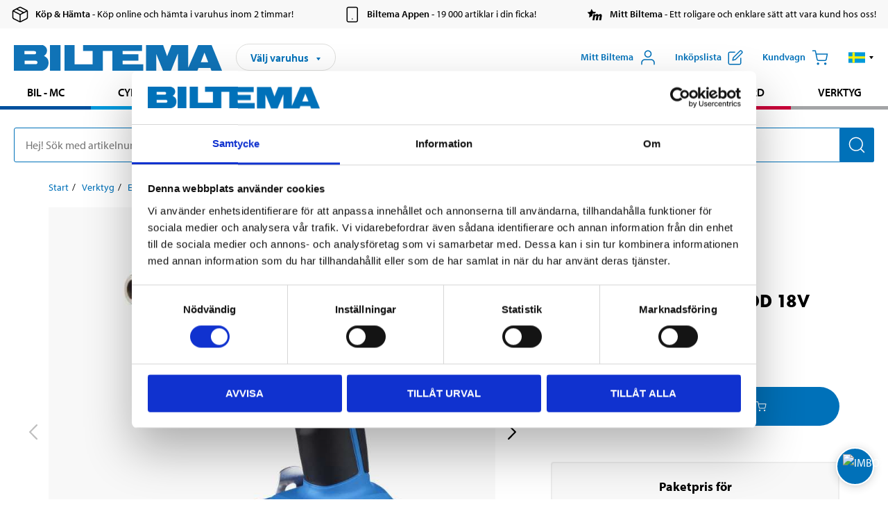

--- FILE ---
content_type: text/html; charset=utf-8
request_url: https://www.biltema.se/verktyg/elverktyg/borrmaskiner/borr-och-skruvdragare-dd-18v-2000043403
body_size: 27315
content:

<!DOCTYPE html>
<!--[if IE]><html class="lt-ie10" lang="sv"><![endif]-->
<!--[if !IE]><!-->
<html lang="sv">
<!--<![endif]-->

<head>
        <title>Borr och skruvdragare DD 18V - Biltema.se</title>
        <meta name="description" content="StartKIT" />

    <meta charset="utf-8" />
    <meta content="IE=edge" http-equiv="X-UA-Compatible" />
    <meta name="viewport" content="width=device-width, initial-scale=1" />
    <meta name="biltema" content="BT20W11" />
    <meta name="version" content="4.0.0.16289" />
    <meta name="generated" content="2026-01-21 05:49:01" />
    <meta name="theme-color" content="#0071b9" />



    <script>
        var _imbox = _imbox || [];
        var dataLayer = [];
    </script>

    <script>
        var svgIcons = new XMLHttpRequest();
        svgIcons.open("GET", "/dist/img/svg/svgsprite.svg?v=4.0.0.16289", true);
        svgIcons.send();
        svgIcons.onload = function () {
            if (svgIcons.status < 200 || svgIcons.status >= 400) return;
            var insertSvg = function () { window.document.body.insertAdjacentHTML('afterbegin', '<div class="svg--hide">' + svgIcons.responseText + '</div>'); };
            if (window.document.body) insertSvg();
            else window.document.addEventListener('DOMContentLoaded', insertSvg);
        }
    </script>

    <!-- Google Tag Manager -->
    <script>
        (function(w,d,s,l,i){w[l]=w[l]||[];w[l].push({'gtm.start':
            new Date().getTime(),event:'gtm.js'});var f=d.getElementsByTagName(s)[0],
            j=d.createElement(s),dl=l!='dataLayer'?'&l='+l:'';j.async=true;j.src=
            'https://www.googletagmanager.com/gtm.js?id='+i+dl;f.parentNode.insertBefore(j,f);
        })(window,document,'script','dataLayer','GTM-MBNCJRDW');
    </script>
    <!-- End Google Tag Manager -->

    <script>
        function getCookieValue(cookieName) {
            const cookies = document.cookie.split('; ');
            for (let cookie of cookies) {
                const [name, value] = cookie.split('=');
                if (name === cookieName) {
                    return decodeURIComponent(value);
                }
            }
            return null;
        }
        try {
            const cookieValue = getCookieValue("biltema__user");
            if (cookieValue && cookieValue !== "") {
                const data = JSON.parse(cookieValue);
                window.dataLayer = window.dataLayer || [];
                window.dataLayer.push({
                    login_status: "logged in",
                    user_id: data.id,
                });
            } else {
                window.dataLayer = window.dataLayer || [];
                window.dataLayer.push({
                    login_status: "logged out",
                });
            }
        } catch (error) {
            console.log("An GA event error occurred:", error);
        }
    </script>

    
    
    <meta property="og:image" content="https://productimages.biltema.com/v1/Image/product/xlarge/2000043403/1" />
    <meta property="og:type" content="product" />
    <meta property="og:title" content="Borr och skruvdragare DD 18V" />
    <meta property="og:url" content="https://www.biltema.se/verktyg/elverktyg/borrmaskiner/borr-och-skruvdragare-dd-18v-2000043403" />

    
    

    <link rel="preconnect" href="https://www.googletagmanager.com">
    <link rel="preconnect" href="https://use.typekit.net">
    <link rel="preconnect" href="https://checkout.biltema.com">
    <link rel="preconnect" href="https://shelflocation.biltema.com">
    <link rel="preconnect" href="https://stock.biltema.com">

    <link rel="preload" as="style" href="/dist/css/main.css?v=4.0.0.16289">
    <link rel="preload" as="style" href="https://use.typekit.net/ndd4sqw.css" crossorigin>
    <link rel="stylesheet" href="/dist/css/main.css?v=4.0.0.16289">
    <link rel="stylesheet" href="https://use.typekit.net/ndd4sqw.css" crossorigin>


<link rel="canonical" href="https://www.biltema.se/verktyg/elverktyg/skruvdragare/borr-och-skruvdragare-dd-18v-2000043403" /><link rel="alternate" href="https://www.biltema.se/verktyg/elverktyg/borrmaskiner/borr-och-skruvdragare-dd-18v-2000043403" hreflang="sv-se" />
<link rel="alternate" href="https://www.biltema.se/en-se/tools/power-tools/drills/drill-driver-dd-18v-2000043403" hreflang="en-se" />
<link rel="alternate" href="https://www.biltema.dk/varktoj/elektrisk-handvarktoj/boremaskiner/bore--og-skruemaskine-dd-18v-2000043403" hreflang="da-dk" />
<link rel="alternate" href="https://www.biltema.dk/en-dk/tools/power-tools/drills/drill-driver-dd-18v-2000043403" hreflang="en-dk" />
<link rel="alternate" href="https://www.biltema.fi/tyokalut/sahkotyokalut/porakoneet/porakoneruuvinvaannin-dd-18v-2000043403" hreflang="fi-fi" />
<link rel="alternate" href="https://www.biltema.fi/en-fi/tools/power-tools/drills/drill-driver-dd-18v-2000043403" hreflang="en-fi" />
<link rel="alternate" href="https://www.biltema.fi/sv-fi/verktyg/elverktyg/borrmaskiner/borr-och-skruvdragare-dd-18v-2000043403" hreflang="sv-fi" />
<link rel="alternate" href="https://www.biltema.no/verktoy/el-verktoy/boremaskiner/drill-og-skrutrekker-dd-18v-2000043403" hreflang="nb-no" />
<link rel="alternate" href="https://www.biltema.no/en-no/tools/power-tools/drills/drill-driver-dd-18v-2000043403" hreflang="en-no" />


    
    <link rel="stylesheet" href="/dist/css/productPage.37ab8b3db7.min.css">

    <script>
        const pathname = window.location.pathname;
        const host = window.location.host;
        [
            "/da-dk",
            "/fi-fi",
            "/nb-no",
            "/sv-se"
        ].forEach((translationSubPath) => {
            const topLevelDomain = translationSubPath.slice(4, 6);
            if (pathname.slice(0, 6).toLowerCase() === translationSubPath && !host.endsWith(topLevelDomain) && !host.endsWith("com")) {
                window.location.replace(`https://${host.slice(0, host.length - 2)}${topLevelDomain}${pathname.slice(6)}`);
            }
        });
        [
            "/en-dk",
            "/en-fi",
            "/en-no",
            "/en-se",
            "/sv-fi",
        ].forEach((translationSubPath) => {
            const topLevelDomain = translationSubPath.slice(4, 6);
            if (pathname.slice(0, 6).toLowerCase() === translationSubPath && !host.endsWith(topLevelDomain) && !host.endsWith("com")) {
                window.location.replace(`https://${host.slice(0, host.length - 2)}${topLevelDomain}${translationSubPath}${pathname.slice(6)}`);
            }
        });
    </script>
<script>NS_CSM_td=29305702;NS_CSM_pd=275116664;NS_CSM_u="/clm10";NS_CSM_col="AAAAAAXe1YB5SvDPB23H4vyaJcMukVR2aGp0CAfsRMA8TMjTAjgZNZBfsck3fZrCM3qxQtDrK7Co5E//fXEugTV89pJu";</script><script type="text/javascript">function sendTimingInfoInit(){setTimeout(sendTimingInfo,0)}function sendTimingInfo(){var wp=window.performance;if(wp){var c1,c2,t;c1=wp.timing;if(c1){var cm={};cm.ns=c1.navigationStart;if((t=c1.unloadEventStart)>0)cm.us=t;if((t=c1.unloadEventEnd)>0)cm.ue=t;if((t=c1.redirectStart)>0)cm.rs=t;if((t=c1.redirectEnd)>0)cm.re=t;cm.fs=c1.fetchStart;cm.dls=c1.domainLookupStart;cm.dle=c1.domainLookupEnd;cm.cs=c1.connectStart;cm.ce=c1.connectEnd;if((t=c1.secureConnectionStart)>0)cm.scs=t;cm.rqs=c1.requestStart;cm.rss=c1.responseStart;cm.rse=c1.responseEnd;cm.dl=c1.domLoading;cm.di=c1.domInteractive;cm.dcls=c1.domContentLoadedEventStart;cm.dcle=c1.domContentLoadedEventEnd;cm.dc=c1.domComplete;if((t=c1.loadEventStart)>0)cm.ls=t;if((t=c1.loadEventEnd)>0)cm.le=t;cm.tid=NS_CSM_td;cm.pid=NS_CSM_pd;cm.ac=NS_CSM_col;var xhttp=new XMLHttpRequest();if(xhttp){var JSON=JSON||{};JSON.stringify=JSON.stringify||function(ob){var t=typeof(ob);if(t!="object"||ob===null){if(t=="string")ob='"'+ob+'"';return String(ob);}else{var n,v,json=[],arr=(ob&&ob.constructor==Array);for(n in ob){v=ob[n];t=typeof(v);if(t=="string")v='"'+v+'"';else if(t=="object"&&v!==null)v=JSON.stringify(v);json.push((arr?"":'"'+n+'":')+String(v));}return(arr?"[":"{")+String(json)+(arr?"]":"}");}};xhttp.open("POST",NS_CSM_u,true);xhttp.send(JSON.stringify(cm));}}}}if(window.addEventListener)window.addEventListener("load",sendTimingInfoInit,false);else if(window.attachEvent)window.attachEvent("onload",sendTimingInfoInit);else window.onload=sendTimingInfoInit;</script></head>

<body>
    <!-- Google Tag Manager (noscript) -->
    <noscript>
        <iframe src="https://www.googletagmanager.com/ns.html?id=GTM-MBNCJRDW" accesskey=""height="0" width="0" style="display:none;visibility:hidden"></iframe>
    </noscript>
    <!-- End Google Tag Manager (noscript) -->

    <div href="#react__bypassblock" id="react__bypassblock" class="bypassblock"></div>

    <div id="overlay-root" tabindex="-1" id="react__bypassblock"></div>
    <div id="everything-sticky" tabindex="-1"></div>
    <div id="modal-root" tabindex="-1"></div>
    <div id="react__alert" tabindex="-1"></div>
    
    <input tabindex="-1" type="hidden" id="react__config__field"
           data-version="4.0.0.16289"
           data-currencysymbol=":-"
           data-marketindex="1"
           data-marketlanguage="sv"
           data-locale="sv-SE"
           data-currency="SEK"
           data-imagesbaseurl="https://productimages.biltema.com/v1/image/"
           data-imagesarticlebaseurl="https://productimages.biltema.com/v1/image/article/"
           data-imagesproductbaseurl="https://productimages.biltema.com/v1/image/product/"
           data-trackorderbaseurl="https://trackorder.biltema.com/v1/"
           data-stockbaseurl="https://stock.biltema.com/v1/stock/"
           data-shelfbaseurl="https://shelflocation.biltema.com/v2/ShelfLocation/"
           data-typeaheadbaseurl="https://find.biltema.com/v4/web/typeahead/"
           data-productsbaseurl="https://find.biltema.com/v1/web/products/"
           data-documentsbaseurl="https://docs.biltema.com/"
           data-friendsbaseurl="https://my.biltema.com/"
           data-articlebaseurl="https://articles.biltema.com/"
           data-pricingbaseurl="https://price.biltema.com/v2/"
           data-storesbaseurl="https://stores.biltema.com/v1"
           data-webshopstoreid="399"
           data-EnergyBadgeIds="6,7,8,9,10,11,12,43,44,45,46,48,49,50,55,56,57,58,61,63,70,71,72,73,74,79,80,81,83,84,88,89,90,91,92,93,94"
           data-shoppinglisturl="/inkopslista/"
           data-hasmybiltema="True"
           data-mybiltemarooturl="/mitt-biltema/"
           data-recommendationbaseurl="https://productrecommendations.biltema.com/v1"
           data-checkoutsiteurl="https://checkout.biltema.se/"
           data-checkoutbaseurl="https://checkout.biltema.com/"
           data-trackordersiteurl="https://trackorder.biltema.se/"
           data-payandcollectinformationpageurl="/om-biltema/kundservice/kopinformation/kop-och-hamta/sa-funkar-kop-och-hamta/"
           data-haspayandcollect="True"
           data-searchlandingpage="/soksida/"
           data-rekopage="/bil-reservdelar/"
           data-rekolandingpage="/bil---mc/"
           data-mcCategory="/bil---mc/mc/"
           data-trailerCategory=""
           data-caravanCategory="/fritid/husvagn-och-husbil/"
           data-rekobaseurl="https://reko.biltema.com/v1/Reko/"
           data-rekoapiurl="https://reko2.biltema.com/" 
           data-mybiltemaapiurl="https://my.biltema.com/"/>



    <span id="react__statetrigger" tabindex="-1"></span>
        <div class="header__info s__show--on-desktop--small--up">
            <div class="header__info__center">

                        <a href="/om-biltema/kundservice/kopinformation/kop-och-hamta/" class="header__info__item link--black">
                            <svg class="icon__m icon__left" aria-hidden="true" >
                                <use xlink:href="#icon__box"></use>
                            </svg>
                            <span class="font__myriad--semibold">K&#246;p &amp; H&#228;mta</span>
                            <span>&nbsp- K&#246;p online och h&#228;mta i varuhus inom 2 timmar!</span>
                        </a>
                        <a href="/om-biltema/kundservice/tjanster-och-service/biltemas-app/" class="header__info__item link--black">
                            <svg class="icon__m icon__left" aria-hidden="true" >
                                <use xlink:href="#icon__smartphone"></use>
                            </svg>
                            <span class="font__myriad--semibold">Biltema Appen</span>
                            <span>&nbsp- 19 000 artiklar i din ficka!</span>
                        </a>
                        <a href="/om-biltema/kundservice/tjanster-och-service/mitt-biltema-info/" class="header__info__item link--black">
                            <svg class="icon__m icon__left" aria-hidden="true" >
                                <use xlink:href="#icon__logo--mitt-biltema"></use>
                            </svg>
                            <span class="font__myriad--semibold">Mitt Biltema</span>
                            <span>&nbsp- Ett roligare och enklare s&#228;tt att vara kund hos oss!</span>
                        </a>

            </div>
        </div>
    <div class="header__container">
        <header role="banner" class="header">

            <button type="button" class="button__menu s__hide--on-tablet--large--up" aria-label="Menyalternativ" onClick="javascript:window.toggleMenu(true, '')">
                <svg class="icon icon__blue" aria-hidden="true">
                    <use xlink:href="#icon__hamburger"></use>
                </svg>
                <span class="s__visibility--hidden">Meny</span>
            </button>

            <a href="/" class="header__logo">
                <img src="/dist/img/logos/biltema-logo.svg" class="header__logo--img" alt="Biltema logo" />
            </a>


<div id="react__storeselector" class="s__noprint"></div>




<nav class="nav__features js__navfeaturemenu">
    <ul>
            <li id="myBiltemaTopMenuItem">
                <button class="button" type="button" onclick="javascript:window.toggleMyBiltemaOverview(true);"
                    aria-label="&#214;ppna Mitt Biltema meny">
                    <span
                        class="s__show--on-desktop--small--up button__copy--left margin__bottom--auto">Mitt Biltema</span>
                    <span class="s__show--on-desktop--small--up button__copy--left s__loggedin s__hide">
                        <span class="s__login__message">
                            V&#228;lkommen
                        </span>
                        <!--  -->
                    </span>
                    <svg class="icon__m icon__blue margin__bottom--auto" aria-hidden="true">
                        <use xlink:href="#icon__user"></use>
                    </svg>
                </button>
            </li>

            <li>
                <button type="button" onclick="javascript:window.toggleMyBiltemaWishList(true);"
                    title="Visa ink&#246;pslista"
                    aria-label="Visa ink&#246;pslista">
                    <span
                        class="s__show--on-desktop--small--up button__copy--left margin__bottom--auto">Ink&#246;pslista</span>
                    <svg class="icon__m icon__blue margin__bottom--auto" aria-hidden="true">
                        <use xlink:href="#icon__add-to-list"></use>
                        <span class="s__hide icon__itemindicator icon__itemindicator--grey" id="wishlistIndicator"></span>
                    </svg>
                </button>
            </li>

        <li>
            <button type="button" onclick="javascript:window.toggleCart(true);"
                aria-label="Kundvagn">
                <span
                    class="s__show--on-desktop--small--up button__copy--left margin__bottom--auto">Kundvagn</span>
                <svg class="icon__m icon__blue margin__bottom--auto" aria-hidden="true">
                    <use xlink:href="#icon__cart"></use>
                    <span class="s__hide icon__itemindicator icon__itemindicator--grey" id="cartIndicator"></span>
                </svg>
            </button>
        </li>



    <li class="lang__selector--desktop s__show--on-tablet--large--up">
        <a href="javascript:void(0);" title="Valt spr&#229;k: Svenska (Sverige)" class="js__navfeature--toggle" role="button" aria-label="Valt spr&#229;k: Svenska (Sverige), klicka f&#246;r att v&#228;lja bland tillg&#228;ngliga spr&#229;k">
            <svg class="icon" aria-label="Valt spr&#229;k: Svenska (Sverige)">
                <use xlink:href="#icon__flag--SV"></use>
            </svg>
            <svg class="icon__right icon__xxs icon__black" aria-hidden="true">
                <use xlink:href="#icon__arrow--rounded"></use>
            </svg>
        </a>
        <div class="js__navfeature--dropdown langselector--dropdown">
            <ul>
                    <li>
                        <a href="/verktyg/elverktyg/borrmaskiner/borr-och-skruvdragare-dd-18v-2000043403" title="V&#228;lj spr&#229;k: Svenska (Sverige)">
                            <svg class="icon icon__left" aria-label="V&#228;lj spr&#229;k: Svenska (Sverige)">
                                <use xlink:href="#icon__flag--SV"></use>
                            </svg>
                            <span>Svenska (Sverige)</span>
                        </a>
                    </li>
                    <li>
                        <a href="/en-se/tools/power-tools/drills/drill-driver-dd-18v-2000043403" title="V&#228;lj spr&#229;k: English (Sweden)">
                            <svg class="icon icon__left" aria-label="V&#228;lj spr&#229;k: English (Sweden)">
                                <use xlink:href="#icon__flag--EN"></use>
                            </svg>
                            <span>English (Sweden)</span>
                        </a>
                    </li>
            </ul>
        </div>
    </li>

    </ul>
</nav>


<div id="react__menu__cart"></div>
<div id="react__menu__mybiltema__overview"></div>
<div id="react__menu__mybiltema__wishlist"></div>
<div id="react__menu__storeSelector"></div>
<div id="react__menu__highlight"></div>

        </header>
    </div>

    <div id="react__mainmenu" class="relative">
        <div class="nav__container s__show--on-tablet--large--up js__menu">
            <nav class="nav__main ">

                <div class="nav__actions s__hide--on-tablet--large--up">
                    <button type="button" class="button__close button__right js__menu--close" aria-label="St&#228;ng menyn">
                        <svg class="icon__s icon__left" aria-hidden="true">
                            <use xlink:href="#icon__close"></use>
                        </svg>
                        <span>St&#228;ng</span>
                    </button>
                </div>



    <ul role="menu" class="nav__menu nav__menu--initial">
            <li role="menuitem" class="border-color--car--mc">
                <a href="/bil---mc/">Bil - MC</a>
            </li>
            <li role="menuitem" class="border-color--bike">
                <a href="/cykel-elcykel/">Cykel - Elcykel</a>
            </li>
            <li role="menuitem" class="border-color--boat">
                <a href="/bat/">B&#229;t</a>
            </li>
            <li role="menuitem" class="border-color--leisure">
                <a href="/fritid/">Fritid</a>
            </li>
            <li role="menuitem" class="border-color--home">
                <a href="/hem/">Hem</a>
            </li>
            <li role="menuitem" class="border-color--office">
                <a href="/kontor---teknik/">Kontor - Multimedia</a>
            </li>
            <li role="menuitem" class="border-color--construction">
                <a href="/bygg/">Bygg</a>
            </li>
            <li role="menuitem" class="border-color--carcare">
                <a href="/bilvard/">Bilv&#229;rd</a>
            </li>
            <li role="menuitem" class="border-color--tools">
                <a href="/verktyg/">Verktyg</a>
            </li>
    </ul>






    <div class="s__hide--on-tablet--large--up langselector--mobile langselector--in-menu">

        <a href="#" title="Valt spr&#229;k: Svenska (Sverige)" class="js__dropdown--toggle langselector__button" role="button" aria-label="Valt spr&#229;k: Svenska (Sverige), klicka f&#246;r att v&#228;lja bland tillg&#228;ngliga spr&#229;k">
            <div class="langselector__headline">
                V&#228;lj spr&#229;k:
            </div>

            <div class="langselector__selected s__show--on-mobile--medium--up">
                Svenska (Sverige)
            </div>

            <svg class="icon icon__m" aria-label="V&#228;lj spr&#229;k: Svenska (Sverige)">
                <use xlink:href="#icon__flag--SV"></use>
            </svg>
            <svg class="icon__right icon__xxs icon__black" aria-hidden="true">
                <use xlink:href="#icon__arrow--rounded"></use>
            </svg>
        </a>

        <div class="js__dropdown s__expandable">
            <ul class="langselector__list">
                    <li>
                        <a href="/verktyg/elverktyg/borrmaskiner/borr-och-skruvdragare-dd-18v-2000043403" title="V&#228;lj spr&#229;k: Svenska (Sverige)">
                            <svg class="icon icon__left" aria-label="V&#228;lj spr&#229;k: Svenska (Sverige)">
                                <use xlink:href="#icon__flag--SV"></use>
                            </svg>
                            <span>Svenska (Sverige)</span>
                        </a>
                    </li>
                    <li>
                        <a href="/en-se/tools/power-tools/drills/drill-driver-dd-18v-2000043403" title="V&#228;lj spr&#229;k: English (Sweden)">
                            <svg class="icon icon__left" aria-label="V&#228;lj spr&#229;k: English (Sweden)">
                                <use xlink:href="#icon__flag--EN"></use>
                            </svg>
                            <span>English (Sweden)</span>
                        </a>
                    </li>
            </ul>
        </div>
    </div>





                


    <ul role="menu" class="nav__support--strong s__hide--on-tablet--large--up">
            <li role="menuitem">
                <a href="/priserbjudanden/sankt-pris/" title="Sänkt pris – produkter med nedsatt pris just nu">S&#228;nkt pris</a>
            </li>
            <li role="menuitem">
                <a href="/priserbjudanden/kop-fler-spara-mer/" title="Köp fler spara mer – erbjudanden vid större inköp">K&#246;p fler spara mer</a>
            </li>
            <li role="menuitem">
                <a href="/om-biltema/biltema-cafe/" title="Gå till Biltema Café – menyer, öppettider och information om vårt café">Biltema Caf&#233;</a>
            </li>
            <li role="menuitem">
                <a href="/nytt-och-nyttigt/" title="Guider – tips, råd och steg-för-steg-instruktioner för Biltemas produkter">Guider</a>
            </li>
            <li role="menuitem">
                <a href="/om-biltema/" title="Lediga jobb hos Biltema – karriärmöjligheter och ansökan">Jobb</a>
            </li>
            <li role="menuitem">
                <a href="/om-biltema/kundservice/" title="Kontakta Biltemas kundservice – vanliga frågor och kontaktinformation">Kundservice</a>
            </li>
            <li role="menuitem">
                <a href="/kommande-produktnyheter/" title="Produktnyheter - Nya produkter som kommer eller kommit in hos Biltema">Produktnyheter</a>
            </li>
            <li role="menuitem">
                <a href="/om-biltema/kundservice/tjanster-och-service/presentkort/" title="Presentkort – köp och användning av Biltemas presentkort">Presentkort</a>
            </li>
    </ul>



                





            </nav>
        </div>
    </div>

    <div class="quicksearch__target" id="react__quicksearch">
        <div class="quicksearch__temporary-wrapper">
            <div class="quicksearch__container">
            <div>
                <div role="search" class="quicksearch">
                    <input type="search" class="quicksearch__input" data-placeholderdesktop="Hej! S&#246;k med artikelnummer, registreringsnummer, OE-nummer eller fritext." data-placeholdermobile="S&#246;k med art.nr, reg.nr eller fritext." placeholder="" value="" aria-labellby="searchbutton" />
                    <button id="searchbutton" type="button" class="button__search button__solid--blue" aria-label="S&#246;k efter produkter och produktkategorier">
                        <svg class="icon icon__white" aria-hidden="true">
                            <use xlink:href="#icon__search"></use>
                        </svg>
                        <span class="s__visibility--hidden">S&#246;k</span>
                    </button>
                </div>
            </div>
        </div>
        </div>
    </div>

        <div id="react__largeSiteAlert"></div>
            <div id="react__imboxtrigger" class="imbox"></div>

    <main id="react__maincontent" tabindex="-1">
        





<script>
    window.productData = window.productData || {"mainImageUrl":"https://productimages.biltema.com/v1/Image/product/xlarge/2000043403/1","mainLargeImageUrl":"https://productimages.biltema.com/v1/Image/product/xxlarge/2000043403/1","variations":[{"name":"Borr och skruvdragare DD 18V","articleNumber":"18309","articleNumberFriendlyName":"18-309","priceIncVAT":299.000000000,"discountPageUrl":null,"priceExVAT":239.200000000,"imageUrl":"https://productimages.biltema.com/v1/Image/article/large/18309/1","imageUrlSmall":"https://productimages.biltema.com/v1/Image/article/small/18309/1","imageUrlMedium":"https://productimages.biltema.com/v1/Image/article/medium/18309/1","imageUrlLarge":"https://productimages.biltema.com/v1/Image/article/large/18309/1","imageUrlXLarge":"https://productimages.biltema.com/v1/Image/article/xlarge/18309/1","imageUrlAppXLarge":"https://productimages.biltema.com/v1/Image/app/article/xlarge/18309/1","imageUrlXXLarge":"https://productimages.biltema.com/v1/Image/article/xxlarge/18309/1","unitPrice":299.0,"unit":null,"isOtherUnitMain":false,"hasUnitPrice":false,"hasMultiPrice":false,"technicalProperties":[],"discounts":[],"discountBundles":[{"discountBundleId":994,"name":"DRILL DRIVER  DD18V","price":669.0,"articles":[{"articleId":"18309","name":"Borr och skruvdragare DD 18V","quantity":1,"discountBundleId":994},{"articleId":"18332","name":"Batteriladdare QC 18V4","quantity":1,"discountBundleId":994},{"articleId":"18333","name":"Batteri MultiX 18 V, 2,0 Ah ","quantity":1,"discountBundleId":994}]}],"previousPrice":0.000000000,"isPriceReduced":false,"isClearanceSale":false,"isMixAndMatch":false,"isWarranty":false,"warranty":1,"description":null,"badges":{"badges":null,"energyBadges":null,"ordinaryBadges":null,"isMultiPrice":false,"isNews":false,"isPriceReduced":false,"isClearanceSale":false,"isWarranty":false,"isTested":false,"warranty":1,"articleNumber":"18309"},"isEnergyDeclarationVariation":false,"isReko":false,"isRekoUniversal":false,"isChemicalClassified":false,"chemicalClassification":null,"categoryHierarchy":"Verktyg/Elverktyg/Borrmaskiner","valueAddedServices":[],"replacedBy":null,"mainUnit":"st","isUnitPriceMainPresentationPrice":false,"analyticsProductEntity":{"id":"18309","name":"Borr och skruvdragare DD 18V","price":"299,000000000","categoryHierarchy":"Verktyg/Elverktyg/Borrmaskiner","categories":["Verktyg","Elverktyg","Borrmaskiner"]},"isPhasedOut":false,"promotionIsPriceReducedStartDate":null,"promotionIsPriceReducedStopDate":null}],"variationGroups":[],"biltemaCardImageUrl":"/contentassets/75e98e01391b47c4bd4d0d321ec79c73/biltemakort_anmarkning.jpg","biltemaCardCalloutText":"Biltemakortet – Vill du dela upp din betalning?","biltemaCardReadMoreUrl":{"originalString":"/link/2658efcb0905425a93d97e3c1b2e58da.aspx","path":"/link/2658efcb0905425a93d97e3c1b2e58da.aspx","authority":"","dnsSafeHost":"","fragment":"","host":"","isAbsoluteUri":false,"localPath":"","pathAndQuery":"/link/2658efcb0905425a93d97e3c1b2e58da.aspx","port":-1,"query":"","queryCollection":[],"scheme":"","segments":["/","link/","2658efcb0905425a93d97e3c1b2e58da.aspx"],"userEscaped":false,"userInfo":"","uri":"/link/2658efcb0905425a93d97e3c1b2e58da.aspx","encoding":{"bodyName":"utf-8","encodingName":"Unicode (UTF-8)","headerName":"utf-8","webName":"utf-8","windowsCodePage":1200,"isBrowserDisplay":true,"isBrowserSave":true,"isMailNewsDisplay":true,"isMailNewsSave":true,"isSingleByte":false,"encoderFallback":{"defaultString":"�","maxCharCount":1},"decoderFallback":{"defaultString":"�","maxCharCount":1},"isReadOnly":true,"codePage":65001}},"biltemaCardReadMoreUrlText":"Läs mer här","biltemaCardReadAutomaticShowThreshold":2000,"biltemaCardShouldShowOnGlobalLevel":true,"hasTestedArticle":false,"technicalProperties":[{"propertyId":10160,"name":"Varvtal","value":"0-350 / 0-1250","unit":"rpm","additionalFreetextValue":"","isHeader":"false"},{"propertyId":10196,"name":"Momentlägen","value":"19+1","unit":null,"additionalFreetextValue":"","isHeader":"false"},{"propertyId":10272,"name":"Max moment","value":"25","unit":"Nm","additionalFreetextValue":"","isHeader":"false"},{"propertyId":10814,"name":"Hastighetslägen","value":"2","unit":"st.","additionalFreetextValue":"","isHeader":"false"},{"propertyId":10195,"name":"Chuck","value":"0,8-10","unit":"mm","additionalFreetextValue":"","isHeader":"false"},{"propertyId":10161,"name":"Vikt","value":"1,0","unit":"kg","additionalFreetextValue":"","isHeader":"false"},{"propertyId":10128,"name":"Kapslingsklass","value":"IPX0","unit":null,"additionalFreetextValue":"","isHeader":"false"},{"propertyId":10436,"name":"Batteri","value":"18V Li-ion / MultiX","unit":null,"additionalFreetextValue":"","isHeader":"false"}],"singleArticle":{"name":"Borr och skruvdragare DD 18V","articleNumber":"18309","articleNumberFriendlyName":"18-309","priceIncVAT":299.000000000,"discountPageUrl":null,"priceExVAT":239.200000000,"imageUrl":"https://productimages.biltema.com/v1/Image/article/large/18309/1","imageUrlSmall":"https://productimages.biltema.com/v1/Image/article/small/18309/1","imageUrlMedium":"https://productimages.biltema.com/v1/Image/article/medium/18309/1","imageUrlLarge":"https://productimages.biltema.com/v1/Image/article/large/18309/1","imageUrlXLarge":"https://productimages.biltema.com/v1/Image/article/xlarge/18309/1","imageUrlAppXLarge":"https://productimages.biltema.com/v1/Image/app/article/xlarge/18309/1","imageUrlXXLarge":"https://productimages.biltema.com/v1/Image/article/xxlarge/18309/1","unitPrice":299.0,"unit":null,"isOtherUnitMain":false,"hasUnitPrice":false,"hasMultiPrice":false,"technicalProperties":[],"discounts":[],"discountBundles":[{"discountBundleId":994,"name":"DRILL DRIVER  DD18V","price":669.0,"articles":[{"articleId":"18309","name":"Borr och skruvdragare DD 18V","quantity":1,"discountBundleId":994},{"articleId":"18332","name":"Batteriladdare QC 18V4","quantity":1,"discountBundleId":994},{"articleId":"18333","name":"Batteri MultiX 18 V, 2,0 Ah ","quantity":1,"discountBundleId":994}]}],"previousPrice":0.000000000,"isPriceReduced":false,"isClearanceSale":false,"isMixAndMatch":false,"isWarranty":false,"warranty":1,"description":null,"badges":{"badges":null,"energyBadges":null,"ordinaryBadges":null,"isMultiPrice":false,"isNews":false,"isPriceReduced":false,"isClearanceSale":false,"isWarranty":false,"isTested":false,"warranty":1,"articleNumber":"18309"},"isEnergyDeclarationVariation":false,"isReko":false,"isRekoUniversal":false,"isChemicalClassified":false,"chemicalClassification":null,"categoryHierarchy":"Verktyg/Elverktyg/Borrmaskiner","valueAddedServices":[],"replacedBy":null,"mainUnit":"st","isUnitPriceMainPresentationPrice":false,"analyticsProductEntity":{"id":"18309","name":"Borr och skruvdragare DD 18V","price":"299,000000000","categoryHierarchy":"Verktyg/Elverktyg/Borrmaskiner","categories":["Verktyg","Elverktyg","Borrmaskiner"]},"isPhasedOut":false,"promotionIsPriceReducedStartDate":null,"promotionIsPriceReducedStopDate":null},"firstArticleChild":"18309","upSell":null,"crossSell":{"name":"Tillbehör","sectionText":null,"relatedEntries":[{"name":"Batteri MultiX 18 V, 4,0 Ah ","articleNumber":"18331","articleNumberFriendlyName":"18-331","imageUrl":"https://productimages.biltema.com/v1/Image/article/medium/18331/1","imageUrlSmall":"https://productimages.biltema.com/v1/Image/article/small/18331/1","imageUrlMedium":"https://productimages.biltema.com/v1/Image/article/medium/18331/1","imageUrlLarge":"https://productimages.biltema.com/v1/Image/article/large/18331/1","imageUrlXLarge":"https://productimages.biltema.com/v1/Image/article/xlarge/18331/1","imageUrlAppXLarge":"https://productimages.biltema.com/v1/Image/app/article/xlarge/18331/1","imageUrlXXLarge":"https://productimages.biltema.com/v1/Image/article/xxlarge/18331/1","url":"https://www.biltema.se/verktyg/elverktyg/batteri-och-laddare/batteri-multix-18-v-40-ah--2000043409","relatedEntryType":null,"priceIncVAT":"499","priceSuffix":":-","isSingleArticle":false,"hasMultiPrice":false,"isPriceReduced":false,"isClearanceSale":false,"previousPrice":0.000000000,"isFromPrice":false,"isTested":false,"testedComment":null,"discounts":[],"badges":{"badges":null,"energyBadges":null,"ordinaryBadges":null,"isMultiPrice":false,"isNews":false,"isPriceReduced":false,"isClearanceSale":false,"isWarranty":false,"isTested":false,"warranty":1,"articleNumber":"18331"},"relatedEntryGroup":1,"analyticsProductEntity":{"id":"18331","name":"Batteri MultiX 18 V, 4,0 Ah ","price":"499,000000000","categoryHierarchy":"Verktyg/Elverktyg/Batteri och laddare","categories":["Verktyg","Elverktyg","Batteri och laddare"]},"description":null},{"name":"Batteri MultiX 18 V, 2,0 Ah ","articleNumber":"18333","articleNumberFriendlyName":"18-333","imageUrl":"https://productimages.biltema.com/v1/Image/article/medium/18333/1","imageUrlSmall":"https://productimages.biltema.com/v1/Image/article/small/18333/1","imageUrlMedium":"https://productimages.biltema.com/v1/Image/article/medium/18333/1","imageUrlLarge":"https://productimages.biltema.com/v1/Image/article/large/18333/1","imageUrlXLarge":"https://productimages.biltema.com/v1/Image/article/xlarge/18333/1","imageUrlAppXLarge":"https://productimages.biltema.com/v1/Image/app/article/xlarge/18333/1","imageUrlXXLarge":"https://productimages.biltema.com/v1/Image/article/xxlarge/18333/1","url":"https://www.biltema.se/verktyg/elverktyg/batteri-och-laddare/batteri-multix-18-v-20-ah--2000043411","relatedEntryType":null,"priceIncVAT":"299","priceSuffix":":-","isSingleArticle":false,"hasMultiPrice":false,"isPriceReduced":false,"isClearanceSale":false,"previousPrice":0.000000000,"isFromPrice":false,"isTested":false,"testedComment":null,"discounts":[],"badges":{"badges":null,"energyBadges":null,"ordinaryBadges":null,"isMultiPrice":false,"isNews":false,"isPriceReduced":false,"isClearanceSale":false,"isWarranty":false,"isTested":false,"warranty":1,"articleNumber":"18333"},"relatedEntryGroup":1,"analyticsProductEntity":{"id":"18333","name":"Batteri MultiX 18 V, 2,0 Ah ","price":"299,000000000","categoryHierarchy":"Verktyg/Elverktyg/Batteri och laddare","categories":["Verktyg","Elverktyg","Batteri och laddare"]},"description":null},{"name":"Batteriladdare QC 18V4","articleNumber":"18332","articleNumberFriendlyName":"18-332","imageUrl":"https://productimages.biltema.com/v1/Image/article/medium/18332/1","imageUrlSmall":"https://productimages.biltema.com/v1/Image/article/small/18332/1","imageUrlMedium":"https://productimages.biltema.com/v1/Image/article/medium/18332/1","imageUrlLarge":"https://productimages.biltema.com/v1/Image/article/large/18332/1","imageUrlXLarge":"https://productimages.biltema.com/v1/Image/article/xlarge/18332/1","imageUrlAppXLarge":"https://productimages.biltema.com/v1/Image/app/article/xlarge/18332/1","imageUrlXXLarge":"https://productimages.biltema.com/v1/Image/article/xxlarge/18332/1","url":"https://www.biltema.se/verktyg/elverktyg/batteri-och-laddare/batteriladdare-qc-18v4-2000043412","relatedEntryType":null,"priceIncVAT":"169","priceSuffix":":-","isSingleArticle":false,"hasMultiPrice":false,"isPriceReduced":false,"isClearanceSale":false,"previousPrice":0.000000000,"isFromPrice":false,"isTested":false,"testedComment":null,"discounts":[],"badges":{"badges":null,"energyBadges":null,"ordinaryBadges":null,"isMultiPrice":false,"isNews":false,"isPriceReduced":false,"isClearanceSale":false,"isWarranty":false,"isTested":false,"warranty":1,"articleNumber":"18332"},"relatedEntryGroup":1,"analyticsProductEntity":{"id":"18332","name":"Batteriladdare QC 18V4","price":"169,000000000","categoryHierarchy":"Verktyg/Elverktyg/Batteri och laddare","categories":["Verktyg","Elverktyg","Batteri och laddare"]},"description":null}],"productListingPageUrl":null,"relatedEntryGroup":1},"spareParts":null,"otherCustomersAlsoBought":{"name":"Andra kunder köpte också","sectionText":null,"relatedEntries":[{"name":"Batteriladdare QC 18V4","articleNumber":"18332","articleNumberFriendlyName":"18-332","imageUrl":"https://productimages.biltema.com/v1/Image/article/medium/18332/1","imageUrlSmall":"https://productimages.biltema.com/v1/Image/article/small/18332/1","imageUrlMedium":"https://productimages.biltema.com/v1/Image/article/medium/18332/1","imageUrlLarge":"https://productimages.biltema.com/v1/Image/article/large/18332/1","imageUrlXLarge":"https://productimages.biltema.com/v1/Image/article/xlarge/18332/1","imageUrlAppXLarge":"https://productimages.biltema.com/v1/Image/app/article/xlarge/18332/1","imageUrlXXLarge":"https://productimages.biltema.com/v1/Image/article/xxlarge/18332/1","url":"https://www.biltema.se/verktyg/elverktyg/batteri-och-laddare/batteriladdare-qc-18v4-2000043412","relatedEntryType":null,"priceIncVAT":"169","priceSuffix":":-","isSingleArticle":true,"hasMultiPrice":false,"isPriceReduced":false,"isClearanceSale":false,"previousPrice":0.000000000,"isFromPrice":false,"isTested":false,"testedComment":null,"discounts":[],"badges":{"badges":null,"energyBadges":null,"ordinaryBadges":null,"isMultiPrice":false,"isNews":false,"isPriceReduced":false,"isClearanceSale":false,"isWarranty":false,"isTested":false,"warranty":1,"articleNumber":"18332"},"relatedEntryGroup":3,"analyticsProductEntity":{"id":"18332","name":"Batteriladdare QC 18V4","price":"169,000000000","categoryHierarchy":"Verktyg/Elverktyg/Batteri och laddare","categories":["Verktyg","Elverktyg","Batteri och laddare"]},"description":null},{"name":"Batteri MultiX 18 V, 2,0 Ah ","articleNumber":"18333","articleNumberFriendlyName":"18-333","imageUrl":"https://productimages.biltema.com/v1/Image/article/medium/18333/1","imageUrlSmall":"https://productimages.biltema.com/v1/Image/article/small/18333/1","imageUrlMedium":"https://productimages.biltema.com/v1/Image/article/medium/18333/1","imageUrlLarge":"https://productimages.biltema.com/v1/Image/article/large/18333/1","imageUrlXLarge":"https://productimages.biltema.com/v1/Image/article/xlarge/18333/1","imageUrlAppXLarge":"https://productimages.biltema.com/v1/Image/app/article/xlarge/18333/1","imageUrlXXLarge":"https://productimages.biltema.com/v1/Image/article/xxlarge/18333/1","url":"https://www.biltema.se/verktyg/elverktyg/batteri-och-laddare/batteri-multix-18-v-20-ah--2000043411","relatedEntryType":null,"priceIncVAT":"299","priceSuffix":":-","isSingleArticle":true,"hasMultiPrice":false,"isPriceReduced":false,"isClearanceSale":false,"previousPrice":0.000000000,"isFromPrice":false,"isTested":false,"testedComment":null,"discounts":[],"badges":{"badges":null,"energyBadges":null,"ordinaryBadges":null,"isMultiPrice":false,"isNews":false,"isPriceReduced":false,"isClearanceSale":false,"isWarranty":false,"isTested":false,"warranty":1,"articleNumber":"18333"},"relatedEntryGroup":3,"analyticsProductEntity":{"id":"18333","name":"Batteri MultiX 18 V, 2,0 Ah ","price":"299,000000000","categoryHierarchy":"Verktyg/Elverktyg/Batteri och laddare","categories":["Verktyg","Elverktyg","Batteri och laddare"]},"description":null},{"name":"Batteri MultiX 18 V, 4,0 Ah ","articleNumber":"18331","articleNumberFriendlyName":"18-331","imageUrl":"https://productimages.biltema.com/v1/Image/article/medium/18331/1","imageUrlSmall":"https://productimages.biltema.com/v1/Image/article/small/18331/1","imageUrlMedium":"https://productimages.biltema.com/v1/Image/article/medium/18331/1","imageUrlLarge":"https://productimages.biltema.com/v1/Image/article/large/18331/1","imageUrlXLarge":"https://productimages.biltema.com/v1/Image/article/xlarge/18331/1","imageUrlAppXLarge":"https://productimages.biltema.com/v1/Image/app/article/xlarge/18331/1","imageUrlXXLarge":"https://productimages.biltema.com/v1/Image/article/xxlarge/18331/1","url":"https://www.biltema.se/verktyg/elverktyg/batteri-och-laddare/batteri-multix-18-v-40-ah--2000043409","relatedEntryType":null,"priceIncVAT":"499","priceSuffix":":-","isSingleArticle":true,"hasMultiPrice":false,"isPriceReduced":false,"isClearanceSale":false,"previousPrice":0.000000000,"isFromPrice":false,"isTested":false,"testedComment":null,"discounts":[],"badges":{"badges":null,"energyBadges":null,"ordinaryBadges":null,"isMultiPrice":false,"isNews":false,"isPriceReduced":false,"isClearanceSale":false,"isWarranty":false,"isTested":false,"warranty":1,"articleNumber":"18331"},"relatedEntryGroup":3,"analyticsProductEntity":{"id":"18331","name":"Batteri MultiX 18 V, 4,0 Ah ","price":"499,000000000","categoryHierarchy":"Verktyg/Elverktyg/Batteri och laddare","categories":["Verktyg","Elverktyg","Batteri och laddare"]},"description":null},{"name":"Bitssats, 41 delar","articleNumber":"12251","articleNumberFriendlyName":"12-251","imageUrl":"https://productimages.biltema.com/v1/Image/article/medium/12251/1","imageUrlSmall":"https://productimages.biltema.com/v1/Image/article/small/12251/1","imageUrlMedium":"https://productimages.biltema.com/v1/Image/article/medium/12251/1","imageUrlLarge":"https://productimages.biltema.com/v1/Image/article/large/12251/1","imageUrlXLarge":"https://productimages.biltema.com/v1/Image/article/xlarge/12251/1","imageUrlAppXLarge":"https://productimages.biltema.com/v1/Image/app/article/xlarge/12251/1","imageUrlXXLarge":"https://productimages.biltema.com/v1/Image/article/xxlarge/12251/1","url":"https://www.biltema.se/verktyg/handverktyg/bits/bitssatser/bitssats-41-delar-2000044591","relatedEntryType":null,"priceIncVAT":"119","priceSuffix":":-","isSingleArticle":true,"hasMultiPrice":false,"isPriceReduced":false,"isClearanceSale":false,"previousPrice":0.000000000,"isFromPrice":false,"isTested":false,"testedComment":null,"discounts":[],"badges":{"badges":null,"energyBadges":null,"ordinaryBadges":null,"isMultiPrice":false,"isNews":false,"isPriceReduced":false,"isClearanceSale":false,"isWarranty":false,"isTested":false,"warranty":0,"articleNumber":"12251"},"relatedEntryGroup":3,"analyticsProductEntity":{"id":"12251","name":"Bitssats, 41 delar","price":"119,000000000","categoryHierarchy":"Verktyg/Handverktyg/Bits","categories":["Verktyg","Handverktyg","Bits"]},"description":null},{"name":"Bitssats, 61 delar","articleNumber":"12253","articleNumberFriendlyName":"12-253","imageUrl":"https://productimages.biltema.com/v1/Image/article/medium/12253/1","imageUrlSmall":"https://productimages.biltema.com/v1/Image/article/small/12253/1","imageUrlMedium":"https://productimages.biltema.com/v1/Image/article/medium/12253/1","imageUrlLarge":"https://productimages.biltema.com/v1/Image/article/large/12253/1","imageUrlXLarge":"https://productimages.biltema.com/v1/Image/article/xlarge/12253/1","imageUrlAppXLarge":"https://productimages.biltema.com/v1/Image/app/article/xlarge/12253/1","imageUrlXXLarge":"https://productimages.biltema.com/v1/Image/article/xxlarge/12253/1","url":"https://www.biltema.se/verktyg/handverktyg/bits/bitssatser/bitssats-61-delar-2000044595","relatedEntryType":null,"priceIncVAT":"149","priceSuffix":":-","isSingleArticle":true,"hasMultiPrice":false,"isPriceReduced":false,"isClearanceSale":false,"previousPrice":0.000000000,"isFromPrice":false,"isTested":false,"testedComment":null,"discounts":[],"badges":{"badges":null,"energyBadges":null,"ordinaryBadges":null,"isMultiPrice":false,"isNews":false,"isPriceReduced":false,"isClearanceSale":false,"isWarranty":false,"isTested":false,"warranty":0,"articleNumber":"12253"},"relatedEntryGroup":3,"analyticsProductEntity":{"id":"12253","name":"Bitssats, 61 delar","price":"149,000000000","categoryHierarchy":"Verktyg/Handverktyg/Bits","categories":["Verktyg","Handverktyg","Bits"]},"description":null},{"name":"Borrsats HSS, 15 st.","articleNumber":"192018","articleNumberFriendlyName":"19-2018","imageUrl":"https://productimages.biltema.com/v1/Image/article/medium/192018/1","imageUrlSmall":"https://productimages.biltema.com/v1/Image/article/small/192018/1","imageUrlMedium":"https://productimages.biltema.com/v1/Image/article/medium/192018/1","imageUrlLarge":"https://productimages.biltema.com/v1/Image/article/large/192018/1","imageUrlXLarge":"https://productimages.biltema.com/v1/Image/article/xlarge/192018/1","imageUrlAppXLarge":"https://productimages.biltema.com/v1/Image/app/article/xlarge/192018/1","imageUrlXXLarge":"https://productimages.biltema.com/v1/Image/article/xxlarge/192018/1","url":"https://www.biltema.se/verktyg/borr/traborr/borrsats-hss-15-st-2000042866","relatedEntryType":null,"priceIncVAT":"129","priceSuffix":":-","isSingleArticle":true,"hasMultiPrice":false,"isPriceReduced":false,"isClearanceSale":false,"previousPrice":0.000000000,"isFromPrice":false,"isTested":false,"testedComment":null,"discounts":[],"badges":{"badges":null,"energyBadges":null,"ordinaryBadges":null,"isMultiPrice":false,"isNews":false,"isPriceReduced":false,"isClearanceSale":false,"isWarranty":false,"isTested":false,"warranty":0,"articleNumber":"192018"},"relatedEntryGroup":3,"analyticsProductEntity":{"id":"192018","name":"Borrsats HSS, 15 st.","price":"129,000000000","categoryHierarchy":"Verktyg/Borr/Metallborr","categories":["Verktyg","Borr","Metallborr"]},"description":null},{"name":"Träborrsats, 15 st.","articleNumber":"192019","articleNumberFriendlyName":"19-2019","imageUrl":"https://productimages.biltema.com/v1/Image/article/medium/192019/1","imageUrlSmall":"https://productimages.biltema.com/v1/Image/article/small/192019/1","imageUrlMedium":"https://productimages.biltema.com/v1/Image/article/medium/192019/1","imageUrlLarge":"https://productimages.biltema.com/v1/Image/article/large/192019/1","imageUrlXLarge":"https://productimages.biltema.com/v1/Image/article/xlarge/192019/1","imageUrlAppXLarge":"https://productimages.biltema.com/v1/Image/app/article/xlarge/192019/1","imageUrlXXLarge":"https://productimages.biltema.com/v1/Image/article/xxlarge/192019/1","url":"https://www.biltema.se/verktyg/borr/traborr/traborrsats-15-st-2000042867","relatedEntryType":null,"priceIncVAT":"99,90","priceSuffix":":-","isSingleArticle":true,"hasMultiPrice":false,"isPriceReduced":false,"isClearanceSale":false,"previousPrice":0.000000000,"isFromPrice":false,"isTested":false,"testedComment":null,"discounts":[],"badges":{"badges":null,"energyBadges":null,"ordinaryBadges":null,"isMultiPrice":false,"isNews":false,"isPriceReduced":false,"isClearanceSale":false,"isWarranty":false,"isTested":false,"warranty":0,"articleNumber":"192019"},"relatedEntryGroup":3,"analyticsProductEntity":{"id":"192019","name":"Träborrsats, 15 st.","price":"99,900000000","categoryHierarchy":"Verktyg/Borr/Träborr","categories":["Verktyg","Borr","Träborr"]},"description":null},{"name":"USB-laddare CP 18 V","articleNumber":"18552","articleNumberFriendlyName":"18-552","imageUrl":"https://productimages.biltema.com/v1/Image/article/medium/18552/1","imageUrlSmall":"https://productimages.biltema.com/v1/Image/article/small/18552/1","imageUrlMedium":"https://productimages.biltema.com/v1/Image/article/medium/18552/1","imageUrlLarge":"https://productimages.biltema.com/v1/Image/article/large/18552/1","imageUrlXLarge":"https://productimages.biltema.com/v1/Image/article/xlarge/18552/1","imageUrlAppXLarge":"https://productimages.biltema.com/v1/Image/app/article/xlarge/18552/1","imageUrlXXLarge":"https://productimages.biltema.com/v1/Image/article/xxlarge/18552/1","url":"https://www.biltema.se/verktyg/elverktyg/ovrigt/usb-laddare-cp-18-v-2000045450","relatedEntryType":null,"priceIncVAT":"99,90","priceSuffix":":-","isSingleArticle":true,"hasMultiPrice":false,"isPriceReduced":false,"isClearanceSale":false,"previousPrice":0.000000000,"isFromPrice":false,"isTested":false,"testedComment":null,"discounts":[],"badges":{"badges":null,"energyBadges":null,"ordinaryBadges":null,"isMultiPrice":false,"isNews":false,"isPriceReduced":false,"isClearanceSale":false,"isWarranty":false,"isTested":false,"warranty":0,"articleNumber":"18552"},"relatedEntryGroup":3,"analyticsProductEntity":{"id":"18552","name":"USB-laddare CP 18 V","price":"99,900000000","categoryHierarchy":"Verktyg/MultiX/MultiX 18V","categories":["Verktyg","MultiX","MultiX 18V"]},"description":null},{"name":"Hjulmutterdragare IW 18V","articleNumber":"18325","articleNumberFriendlyName":"18-325","imageUrl":"https://productimages.biltema.com/v1/Image/article/medium/18325/1","imageUrlSmall":"https://productimages.biltema.com/v1/Image/article/small/18325/1","imageUrlMedium":"https://productimages.biltema.com/v1/Image/article/medium/18325/1","imageUrlLarge":"https://productimages.biltema.com/v1/Image/article/large/18325/1","imageUrlXLarge":"https://productimages.biltema.com/v1/Image/article/xlarge/18325/1","imageUrlAppXLarge":"https://productimages.biltema.com/v1/Image/app/article/xlarge/18325/1","imageUrlXXLarge":"https://productimages.biltema.com/v1/Image/article/xxlarge/18325/1","url":"https://www.biltema.se/verktyg/elverktyg/mutterdragare/hjulmutterdragare-iw-18v-2000043572","relatedEntryType":null,"priceIncVAT":"349","priceSuffix":":-","isSingleArticle":true,"hasMultiPrice":false,"isPriceReduced":false,"isClearanceSale":false,"previousPrice":0.000000000,"isFromPrice":false,"isTested":false,"testedComment":null,"discounts":[],"badges":{"badges":null,"energyBadges":null,"ordinaryBadges":null,"isMultiPrice":false,"isNews":false,"isPriceReduced":false,"isClearanceSale":false,"isWarranty":false,"isTested":false,"warranty":1,"articleNumber":"18325"},"relatedEntryGroup":3,"analyticsProductEntity":{"id":"18325","name":"Hjulmutterdragare IW 18V","price":"349,000000000","categoryHierarchy":"Verktyg/Elverktyg/Mutterdragare","categories":["Verktyg","Elverktyg","Mutterdragare"]},"description":null},{"name":"Sticksåg JS 18 V","articleNumber":"18308","articleNumberFriendlyName":"18-308","imageUrl":"https://productimages.biltema.com/v1/Image/article/medium/18308/1","imageUrlSmall":"https://productimages.biltema.com/v1/Image/article/small/18308/1","imageUrlMedium":"https://productimages.biltema.com/v1/Image/article/medium/18308/1","imageUrlLarge":"https://productimages.biltema.com/v1/Image/article/large/18308/1","imageUrlXLarge":"https://productimages.biltema.com/v1/Image/article/xlarge/18308/1","imageUrlAppXLarge":"https://productimages.biltema.com/v1/Image/app/article/xlarge/18308/1","imageUrlXXLarge":"https://productimages.biltema.com/v1/Image/article/xxlarge/18308/1","url":"https://www.biltema.se/verktyg/elverktyg/elsagar/sticksagar/sticksag-js-18-v-2000043558","relatedEntryType":null,"priceIncVAT":"449","priceSuffix":":-","isSingleArticle":true,"hasMultiPrice":false,"isPriceReduced":false,"isClearanceSale":false,"previousPrice":0.000000000,"isFromPrice":false,"isTested":true,"testedComment":null,"discounts":[],"badges":{"badges":null,"energyBadges":null,"ordinaryBadges":null,"isMultiPrice":false,"isNews":false,"isPriceReduced":false,"isClearanceSale":false,"isWarranty":false,"isTested":true,"warranty":1,"articleNumber":"18308"},"relatedEntryGroup":3,"analyticsProductEntity":{"id":"18308","name":"Sticksåg JS 18 V","price":"449,000000000","categoryHierarchy":"Verktyg/Elverktyg/Elsågar","categories":["Verktyg","Elverktyg","Elsågar"]},"description":null},{"name":"Betongborrsats, 5 st.","articleNumber":"192077","articleNumberFriendlyName":"19-2077","imageUrl":"https://productimages.biltema.com/v1/Image/article/medium/192077/1","imageUrlSmall":"https://productimages.biltema.com/v1/Image/article/small/192077/1","imageUrlMedium":"https://productimages.biltema.com/v1/Image/article/medium/192077/1","imageUrlLarge":"https://productimages.biltema.com/v1/Image/article/large/192077/1","imageUrlXLarge":"https://productimages.biltema.com/v1/Image/article/xlarge/192077/1","imageUrlAppXLarge":"https://productimages.biltema.com/v1/Image/app/article/xlarge/192077/1","imageUrlXXLarge":"https://productimages.biltema.com/v1/Image/article/xxlarge/192077/1","url":"https://www.biltema.se/verktyg/borr/betongborr/betongborrsats-5-st-2000016860","relatedEntryType":null,"priceIncVAT":"49,90","priceSuffix":":-","isSingleArticle":true,"hasMultiPrice":false,"isPriceReduced":false,"isClearanceSale":false,"previousPrice":0.000000000,"isFromPrice":false,"isTested":false,"testedComment":null,"discounts":[],"badges":{"badges":null,"energyBadges":null,"ordinaryBadges":null,"isMultiPrice":false,"isNews":false,"isPriceReduced":false,"isClearanceSale":false,"isWarranty":false,"isTested":false,"warranty":1,"articleNumber":"192077"},"relatedEntryGroup":3,"analyticsProductEntity":{"id":"192077","name":"Betongborrsats, 5 st.","price":"49,900000000","categoryHierarchy":"Verktyg/Borr/Betongborr","categories":["Verktyg","Borr","Betongborr"]},"description":null},{"name":"Bits- och skruvmejselsats, 114 delar","articleNumber":"71584","articleNumberFriendlyName":"71-584","imageUrl":"https://productimages.biltema.com/v1/Image/article/medium/71584/1","imageUrlSmall":"https://productimages.biltema.com/v1/Image/article/small/71584/1","imageUrlMedium":"https://productimages.biltema.com/v1/Image/article/medium/71584/1","imageUrlLarge":"https://productimages.biltema.com/v1/Image/article/large/71584/1","imageUrlXLarge":"https://productimages.biltema.com/v1/Image/article/xlarge/71584/1","imageUrlAppXLarge":"https://productimages.biltema.com/v1/Image/app/article/xlarge/71584/1","imageUrlXXLarge":"https://productimages.biltema.com/v1/Image/article/xxlarge/71584/1","url":"https://www.biltema.se/verktyg/handverktyg/bits/bitssatser/bits--och-skruvmejselsats-114-delar-2000044606","relatedEntryType":null,"priceIncVAT":"299","priceSuffix":":-","isSingleArticle":true,"hasMultiPrice":false,"isPriceReduced":false,"isClearanceSale":false,"previousPrice":0.000000000,"isFromPrice":false,"isTested":false,"testedComment":null,"discounts":[],"badges":{"badges":null,"energyBadges":null,"ordinaryBadges":null,"isMultiPrice":false,"isNews":false,"isPriceReduced":false,"isClearanceSale":false,"isWarranty":false,"isTested":false,"warranty":0,"articleNumber":"71584"},"relatedEntryGroup":3,"analyticsProductEntity":{"id":"71584","name":"Bits- och skruvmejselsats, 114 delar","price":"299,000000000","categoryHierarchy":"Verktyg/Handverktyg/Bits","categories":["Verktyg","Handverktyg","Bits"]},"description":null},{"name":"Vävtejp, silver, 50 m","articleNumber":"29253","articleNumberFriendlyName":"29-253","imageUrl":"https://productimages.biltema.com/v1/Image/article/medium/29253/1","imageUrlSmall":"https://productimages.biltema.com/v1/Image/article/small/29253/1","imageUrlMedium":"https://productimages.biltema.com/v1/Image/article/medium/29253/1","imageUrlLarge":"https://productimages.biltema.com/v1/Image/article/large/29253/1","imageUrlXLarge":"https://productimages.biltema.com/v1/Image/article/xlarge/29253/1","imageUrlAppXLarge":"https://productimages.biltema.com/v1/Image/app/article/xlarge/29253/1","imageUrlXXLarge":"https://productimages.biltema.com/v1/Image/article/xxlarge/29253/1","url":"https://www.biltema.se/bygg/tejp/vavtejp/vavtejp-silver-50-m-2000051099","relatedEntryType":null,"priceIncVAT":"69,90","priceSuffix":":-","isSingleArticle":true,"hasMultiPrice":true,"isPriceReduced":false,"isClearanceSale":false,"previousPrice":0.000000000,"isFromPrice":false,"isTested":false,"testedComment":null,"discounts":[],"badges":{"badges":null,"energyBadges":null,"ordinaryBadges":null,"isMultiPrice":true,"isNews":false,"isPriceReduced":false,"isClearanceSale":false,"isWarranty":false,"isTested":false,"warranty":1,"articleNumber":"29253"},"relatedEntryGroup":3,"analyticsProductEntity":{"id":"29253","name":"Vävtejp, silver, 50 m","price":"69,900000000","categoryHierarchy":"Bygg/Tejp/Vävtejp","categories":["Bygg","Tejp","Vävtejp"]},"description":null},{"name":"Bitssats, 50 delar","articleNumber":"12252","articleNumberFriendlyName":"12-252","imageUrl":"https://productimages.biltema.com/v1/Image/article/medium/12252/1","imageUrlSmall":"https://productimages.biltema.com/v1/Image/article/small/12252/1","imageUrlMedium":"https://productimages.biltema.com/v1/Image/article/medium/12252/1","imageUrlLarge":"https://productimages.biltema.com/v1/Image/article/large/12252/1","imageUrlXLarge":"https://productimages.biltema.com/v1/Image/article/xlarge/12252/1","imageUrlAppXLarge":"https://productimages.biltema.com/v1/Image/app/article/xlarge/12252/1","imageUrlXXLarge":"https://productimages.biltema.com/v1/Image/article/xxlarge/12252/1","url":"https://www.biltema.se/verktyg/handverktyg/bits/bitssatser/bitssats-50-delar-2000044590","relatedEntryType":null,"priceIncVAT":"159","priceSuffix":":-","isSingleArticle":true,"hasMultiPrice":false,"isPriceReduced":false,"isClearanceSale":false,"previousPrice":0.000000000,"isFromPrice":false,"isTested":false,"testedComment":null,"discounts":[],"badges":{"badges":null,"energyBadges":null,"ordinaryBadges":null,"isMultiPrice":false,"isNews":false,"isPriceReduced":false,"isClearanceSale":false,"isWarranty":false,"isTested":false,"warranty":0,"articleNumber":"12252"},"relatedEntryGroup":3,"analyticsProductEntity":{"id":"12252","name":"Bitssats, 50 delar","price":"159,000000000","categoryHierarchy":"Verktyg/Handverktyg/Bits","categories":["Verktyg","Handverktyg","Bits"]},"description":null},{"name":"Bits- och hylssats med spärrskruvmejsel, 65 delar","articleNumber":"12255","articleNumberFriendlyName":"12-255","imageUrl":"https://productimages.biltema.com/v1/Image/article/medium/12255/1","imageUrlSmall":"https://productimages.biltema.com/v1/Image/article/small/12255/1","imageUrlMedium":"https://productimages.biltema.com/v1/Image/article/medium/12255/1","imageUrlLarge":"https://productimages.biltema.com/v1/Image/article/large/12255/1","imageUrlXLarge":"https://productimages.biltema.com/v1/Image/article/xlarge/12255/1","imageUrlAppXLarge":"https://productimages.biltema.com/v1/Image/app/article/xlarge/12255/1","imageUrlXXLarge":"https://productimages.biltema.com/v1/Image/article/xxlarge/12255/1","url":"https://www.biltema.se/verktyg/handverktyg/bits/bitssatser/bits--och-hylssats-med-sparrskruvmejsel-65-delar-2000044593","relatedEntryType":null,"priceIncVAT":"199","priceSuffix":":-","isSingleArticle":true,"hasMultiPrice":false,"isPriceReduced":false,"isClearanceSale":false,"previousPrice":0.000000000,"isFromPrice":false,"isTested":false,"testedComment":null,"discounts":[],"badges":{"badges":null,"energyBadges":null,"ordinaryBadges":null,"isMultiPrice":false,"isNews":false,"isPriceReduced":false,"isClearanceSale":false,"isWarranty":false,"isTested":false,"warranty":0,"articleNumber":"12255"},"relatedEntryGroup":3,"analyticsProductEntity":{"id":"12255","name":"Bits- och hylssats med spärrskruvmejsel, 65 delar","price":"199,000000000","categoryHierarchy":"Verktyg/Handverktyg/Bits","categories":["Verktyg","Handverktyg","Bits"]},"description":null},{"name":"Betongborrsats, 15 st.","articleNumber":"192020","articleNumberFriendlyName":"19-2020","imageUrl":"https://productimages.biltema.com/v1/Image/article/medium/192020/1","imageUrlSmall":"https://productimages.biltema.com/v1/Image/article/small/192020/1","imageUrlMedium":"https://productimages.biltema.com/v1/Image/article/medium/192020/1","imageUrlLarge":"https://productimages.biltema.com/v1/Image/article/large/192020/1","imageUrlXLarge":"https://productimages.biltema.com/v1/Image/article/xlarge/192020/1","imageUrlAppXLarge":"https://productimages.biltema.com/v1/Image/app/article/xlarge/192020/1","imageUrlXXLarge":"https://productimages.biltema.com/v1/Image/article/xxlarge/192020/1","url":"https://www.biltema.se/verktyg/borr/betongborr/betongborrsats-15-st-2000042868","relatedEntryType":null,"priceIncVAT":"129","priceSuffix":":-","isSingleArticle":true,"hasMultiPrice":false,"isPriceReduced":false,"isClearanceSale":false,"previousPrice":0.000000000,"isFromPrice":false,"isTested":false,"testedComment":null,"discounts":[],"badges":{"badges":null,"energyBadges":null,"ordinaryBadges":null,"isMultiPrice":false,"isNews":false,"isPriceReduced":false,"isClearanceSale":false,"isWarranty":false,"isTested":false,"warranty":0,"articleNumber":"192020"},"relatedEntryGroup":3,"analyticsProductEntity":{"id":"192020","name":"Betongborrsats, 15 st.","price":"129,000000000","categoryHierarchy":"Verktyg/Borr/Betongborr","categories":["Verktyg","Borr","Betongborr"]},"description":null}],"productListingPageUrl":null,"relatedEntryGroup":3},"documentAndManuals":[{"name":"18309 EU-försäkran om överensstämmelse.pdf ","url":"https://docs.biltema.com/v2/documents/file/sv/341d4620-0b72-4c29-8b37-09c5d211b07d","type":"ECDeclaration","articleId":"18309","fileName":"EU-försäkran om överensstämmelse.pdf","description":null},{"name":"18309 Manual.pdf ","url":"https://docs.biltema.com/v2/documents/file/sv/be9413f0-8231-449a-8a43-d7a1d42dd1a2","type":"Manual","articleId":"18309","fileName":"Manual.pdf","description":null}],"biltemaMarketId":1,"variationImageUrl":null,"currentMarket":{"marketId":{"value":"SWEDEN"},"isEnabled":true,"marketName":"Sweden","marketDescription":"The swedish market","defaultLanguage":"sv-SE","languages":["en-SE","sv-SE"],"defaultCurrency":"SEK","currencies":["SEK"],"countries":["SWE"],"languagesCollection":["en-SE","sv-SE"],"currenciesCollection":["SEK"],"countriesCollection":["SWE"],"pricesIncludeTax":false},"smallProductImages":[{"art":"18-309","url":"https://productimages.biltema.com/v1/image/imagebyfilename/18-309_s_1.jpg","imageName":"18-309_s_1.jpg"},{"art":"","url":"https://productimages.biltema.com/v1/image/imagebyfilename/18-309_s_2.jpg","imageName":"18-309_s_2.jpg"},{"art":"","url":"https://productimages.biltema.com/v1/image/imagebyfilename/18-309_s_2%20(2).jpg","imageName":"18-309_s_2 (2).jpg"},{"art":"","url":"https://productimages.biltema.com/v1/image/imagebyfilename/18-309_s_2%20(3).jpg","imageName":"18-309_s_2 (3).jpg"}],"productImages":[{"art":"18-309","url":"https://productimages.biltema.com/v1/image/imagebyfilename/18-309_xl_1.jpg","imageName":"18-309_xl_1.jpg"},{"art":"","url":"https://productimages.biltema.com/v1/image/imagebyfilename/18-309_xl_2.jpg","imageName":"18-309_xl_2.jpg"},{"art":"","url":"https://productimages.biltema.com/v1/image/imagebyfilename/18-309_xl_2%20(2).jpg","imageName":"18-309_xl_2 (2).jpg"},{"art":"","url":"https://productimages.biltema.com/v1/image/imagebyfilename/18-309_xl_2%20(3).jpg","imageName":"18-309_xl_2 (3).jpg"}],"largeProductImages":[{"art":"18-309","url":"https://productimages.biltema.com/v1/image/imagebyfilename/18-309_xxl_1.jpg","imageName":"18-309_xxl_1.jpg"},{"art":"","url":"https://productimages.biltema.com/v1/image/imagebyfilename/18-309_xxl_2.jpg","imageName":"18-309_xxl_2.jpg"},{"art":"","url":"https://productimages.biltema.com/v1/image/imagebyfilename/18-309_xxl_2%20(2).jpg","imageName":"18-309_xxl_2 (2).jpg"},{"art":"","url":"https://productimages.biltema.com/v1/image/imagebyfilename/18-309_xxl_2%20(3).jpg","imageName":"18-309_xxl_2 (3).jpg"}],"appXLargeProductImages":[{"art":"18-309","url":"https://productimages.biltema.com/v1/image/app/imagebyfilename/18-309_xl_1.jpg","imageName":"18-309_xl_1.jpg"},{"art":"","url":"https://productimages.biltema.com/v1/image/app/imagebyfilename/18-309_xl_2.jpg","imageName":"18-309_xl_2.jpg"},{"art":"","url":"https://productimages.biltema.com/v1/image/app/imagebyfilename/18-309_xl_2%20(2).jpg","imageName":"18-309_xl_2 (2).jpg"},{"art":"","url":"https://productimages.biltema.com/v1/image/app/imagebyfilename/18-309_xl_2%20(3).jpg","imageName":"18-309_xl_2 (3).jpg"}],"payAndCollectInformationPageLink":"/om-biltema/kundservice/kopinformation/kop-och-hamta/sa-funkar-kop-och-hamta/","isAssemblyRequiredByStorePersonnel":false,"isServicePackage":false,"analyticsProductEntity":{"id":"18309","name":"Borr och skruvdragare DD 18V","price":"299,000000000","categoryHierarchy":"Verktyg/Elverktyg/Borrmaskiner","categories":["Verktyg","Elverktyg","Borrmaskiner"]},"descriptionShortClean":"StartKIT","deliveryOptions":[{"header":"Köp & Hämta","text":"Köp & Hämta i ditt varuhus inom 2 timmar! För mer information om tjänsten och våra villkor.","url":"/om-biltema/kundservice/kopinformation/kop-och-hamta/","svgIconId":"#icon__box"}],"additionalContentHtml":null,"categoryId":"1000016486","categoryName":"Borrmaskiner","displayName":"Borr och skruvdragare DD 18V","isFromPrice":false,"isPriceReduced":false,"isClearanceSale":false,"hidePhasedOut":false,"isSingleArticle":true,"fromPriceIncVAT":299.000000000,"description":"<p>Med bältesclip och arbetslampa.&nbsp;</p>\n<p><br></p>\n<p>OBS! Batteri och laddare säljs separat. Ingår i Multi X18V-serien med gemensamt 18V batteri.</p>","appendCustomProductDescription":false,"customProductDescription":null,"manufacturer":{"name":"Biltema Nordic Services","address":"Garnisonsgatan 26, 254 66 Helsingborg, Sverige","description":"På Biltema är vi stolta över att kunna erbjuda kvalitativa varor, till låga priser, för hela familjen.","contact":"https://www.biltema.com"},"externalUrl":"https://www.biltema.se/verktyg/elverktyg/borrmaskiner/borr-och-skruvdragare-dd-18v-2000043403","testedArea":{"shouldShow":false,"testedAreaHeader":null,"testedAreaComment":null,"testedAreaReferenceLinkText":null,"testedAreaReferenceLink":null}};

    function removeHtmlTags(html) {
        const tempDiv = document.createElement("div");
        tempDiv.innerHTML = html;
        return tempDiv.innerText.trim();
    }

    const cleanText = removeHtmlTags(window.productData.description);

    const jsonLdData = {
        "@context": "http://schema.org/",
        "@type": "Product",
        "name": window.productData.displayName,
        "image": ["https://productimages.biltema.com/v1/Image/product/xlarge/2000043403/1"],
        "description": cleanText,
        "mpn": "18309",
        "brand": {
            "@type": "Brand",
            "name": "Biltema"
        },
        "offers": {
            "@type": "Offer",
            "priceCurrency": "SEK",
            "price": "299",
            "priceValidUntil": "2027-01-21",
            "itemCondition": "http://schema.org/NewCondition",
            "seller": {
                "@type": "Organization",
                "name": "Biltema"
            },
            "url": "http://www.biltema.se/verktyg/elverktyg/borrmaskiner/borr-och-skruvdragare-dd-18v-2000043403",
            "availability": ""
        },
    }

    const script = document.createElement('script');
    script.type = "application/ld+json";
    script.textContent = JSON.stringify(jsonLdData);
    document.head.appendChild(script);
</script>




<main role="main">
    <div class="page__grid__product page__grid__product--padding" id="react__breadcrumb">



    <nav class="breadcrumb" aria-label="Navigera sidhierarkin">
        <ol>
                    <li><a href="/" aria-label="G&#229; till: Start">Start</a></li>
                    <li><a href="/verktyg/" aria-label="G&#229; till: Verktyg">Verktyg</a></li>
                    <li><a href="/verktyg/elverktyg/" aria-label="G&#229; till: Elverktyg">Elverktyg</a></li>
                    <li><a href="/verktyg/elverktyg/borrmaskiner/" aria-label="G&#229; till: Borrmaskiner">Borrmaskiner</a></li>
                <li>Borr och skruvdragare DD 18V</li>
        </ol>
    </nav>

    </div>


<div id="react__reko-banner">
  
</div>


    <div id="react__productpage"></div>
    
</main>





    </main>




<footer id="footer">
    <div class="footer__grid">
        <div class="footer__container center">

            <div class="block">
                <div class="block--inner footer__content">

                        <div class="col s__show--on-tablet--large--up">
                            <div class="inner">
                                


    <h2 class="heading--xs font--uppercase" >
        <a aria-label="Om Biltema" class="link--white" href="/om-biltema/">Om Biltema</a>
    </h2>

    <ul class="footer__links">
                <li>
                    <a href="#store-selector"
                       role="button"
                       class="store-trigger"
                       aria-haspopup="dialog"
                       aria-controls="store-selector"
                       aria-expanded="false"
                       aria-label="Hitta ditt Biltema-varuhus och se &#246;ppettider">
                        Varuhus och &#246;ppettider
                    </a>
                </li>
                <li>
                    <a href="/om-biltema/var-affarside-och-koncept/"
                       aria-label="L&#228;s om Biltemas koncept och sortiment">
                        V&#229;rt koncept
                    </a>
                </li>
                <li>
                    <a href="/om-biltema/kundservice/tjanster-och-service/nyhetsbrev/"
                       aria-label="Prenumerera p&#229; Biltemas nyhetsbrev f&#246;r senaste nytt och erbjudanden">
                        Nyhetsbrev
                    </a>
                </li>
                <li>
                    <a href="/om-biltema/biltema-cafe/"
                       aria-label="Biltema Caf&#233; – menyer, &#246;ppettider och matutbud">
                        Biltema Caf&#233;
                    </a>
                </li>
                <li>
                    <a href="/om-biltema/biltema---en-global-koncern/biltema-real-estate/"
                       aria-label="Biltema Real Estate – information om Biltemas fastighetsbolag.">
                        Biltema Real Estate
                    </a>
                </li>
                <li>
                    <a href="/om-biltema/biltema-foundation/"
                       aria-label="Biltema Foundation – stiftelsens arbete och donationer">
                        Biltema Foundation
                    </a>
                </li>
                <li>
                    <a href="/dokumentsok/"
                       aria-label="S&#246;k efter dokument och manualer p&#229; biltema.se">
                        Dokuments&#246;k
                    </a>
                </li>
                <li>
                    <a href="/om-biltema/hallbarhet/"
                       aria-label="Biltemas h&#229;llbarhetsarbete och milj&#246;m&#229;l">
                        H&#229;llbarhet
                    </a>
                </li>
    </ul>

                            </div>
                        </div>

                        <div class="col s__show--on-tablet--large--up">
                            


    <h2 class="heading--xs font--uppercase" >
        <a aria-label="Kundservice" class="link--white" href="/om-biltema/kundservice/">Kundservice</a>
    </h2>

    <ul class="footer__links">
                <li>
                    <a href="/om-biltema/jobba-pa-biltema/"
                       aria-label="Jobba hos Biltema – se lediga tj&#228;nster och l&#228;s om v&#229;ra karri&#228;rm&#246;jligheter">
                        Jobba hos oss
                    </a>
                </li>
                <li>
                    <a href="/om-biltema/kundservice/tjanster-och-service/presentkort/"
                       aria-label="K&#246;p Biltemas presentkort online eller i varuhus">
                        Presentkort
                    </a>
                </li>
                <li>
                    <a href="/nytt-och-nyttigt/"
                       aria-label="Uppt&#228;ck nya produkter och anv&#228;ndbara tips fr&#229;n Biltema">
                        Nytt och nyttigt
                    </a>
                </li>
                <li>
                    <a href="/om-biltema/kundservice/kopinformation/biltemakortet/"
                       aria-label="Biltemakortet – ans&#246;k om v&#229;rt Biltemakort och se villkor">
                        Biltemakortet
                    </a>
                </li>
                <li>
                    <a href="/om-biltema/kundservice/biltema-foretag/bli-foretagskund/"
                       aria-label="Biltema F&#246;retag – l&#246;sningar och f&#246;rdelar f&#246;r f&#246;retagskunder">
                        Biltema F&#246;retag
                    </a>
                </li>
                <li>
                    <a href="/om-biltema/kundservice/produktinformation/aterkallelser/"
                       aria-label="Produkter som &#229;terkallats – viktig s&#228;kerhetsinformation">
                        &#197;terkallelser
                    </a>
                </li>
                <li>
                    <a href="/Recycle-Bin/press/"
                       aria-label="Biltemas pressrum – pressmeddelanden och kontaktinformation f&#246;r media">
                        Press
                    </a>
                </li>
                <li>
                    <a href="/om-biltema/kundservice/anvandarvillkor/integritetspolicy/"
                       aria-label="L&#228;s v&#229;r integritetspolicy och hur vi hanterar dina personuppgifter">
                        Integritetspolicy
                    </a>
                </li>
                <li>
                    <a href="#manage-cookies"
                       role="button"
                       class="manage-cookies"
                       aria-haspopup="dialog"
                       aria-controls="manage-cookies"
                       aria-expanded="false"
                       aria-label="Hantera dina cookieinst&#228;llningar p&#229; Biltemas webbplats">
                        Hantera cookies
                    </a>
                </li>
                <li>
                    <a href="/om-biltema/kundservice/anvandarvillkor/whistleblowing-system/"
                       target="_blank"
                       aria-label="Anm&#228;l oegentligheter via Biltemas visselbl&#229;sarsystem">
                        Whistleblowing System
                    </a>
                </li>
                <li>
                    <a href="https://surveys.hotjar.com/b3a278e7-8709-47da-8f0f-c50d74c62eac"
                       target="_blank"
                       aria-label="L&#228;mna synpunkter eller f&#246;rslag p&#229; biltema.se">
                        Ge feedback om hemsidan
                    </a>
                </li>
    </ul>

                        </div>

                        <div class="col s__hide--on-tablet--large--up">
                            <ul class="footer__links">
                                        <li>
                                            <a href="#"
                                               role="button"
                                               class="store-trigger"
                                               aria-haspopup="dialog"
                                               aria-controls="store-selector"
                                               aria-expanded="false"
                                               aria-label="Varuhus och &#246;ppettider">
                                                Varuhus och &#246;ppettider
                                            </a>
                                        </li>
                                        <li>
                                            <a href="/om-biltema/biltema-cafe/"
                                               aria-label="Biltema Caf&#233;">
                                                Biltema Caf&#233;
                                            </a>
                                        </li>
                                        <li>
                                            <a href="/om-biltema/kundservice/tjanster-och-service/nyhetsbrev/"
                                               title="Nyhetsbrev"
                                               aria-label="Nyhetsbrev">
                                                Nyhetsbrev
                                            </a>
                                        </li>
                                        <li>
                                            <a href="/nytt-och-nyttigt/"
                                               aria-label="Nytt och nyttigt">
                                                Nytt och nyttigt
                                            </a>
                                        </li>
                                        <li>
                                            <a href="/om-biltema/kundservice/"
                                               aria-label="Kundservice">
                                                Kundservice
                                            </a>
                                        </li>
                                        <li>
                                            <a href="/om-biltema/kundservice/tjanster-och-service/presentkort/"
                                               aria-label="Presentkort">
                                                Presentkort
                                            </a>
                                        </li>
                                        <li>
                                            <a href="/om-biltema/kundservice/kopinformation/biltemakortet/"
                                               aria-label="Biltema-kortet">
                                                Biltema-kortet
                                            </a>
                                        </li>
                                        <li>
                                            <a href="/om-biltema/kundservice/biltema-foretag/bli-foretagskund/"
                                               aria-label="Biltema F&#246;retag">
                                                Biltema F&#246;retag
                                            </a>
                                        </li>
                                        <li>
                                            <a href="/om-biltema/"
                                               aria-label="Om Biltema">
                                                Om Biltema
                                            </a>
                                        </li>
                                        <li>
                                            <a href="/om-biltema/jobba-pa-biltema/"
                                               aria-label="Jobba hos oss">
                                                Jobba hos oss
                                            </a>
                                        </li>
                                        <li>
                                            <a href="/dokumentsok/"
                                               aria-label="Dokuments&#246;k">
                                                Dokuments&#246;k
                                            </a>
                                        </li>
                                        <li>
                                            <a href="/om-biltema/kundservice/anvandarvillkor/integritetspolicy/"
                                               aria-label="Integritetspolicy">
                                                Integritetspolicy
                                            </a>
                                        </li>
                                        <li>
                                            <a href="#"
                                               role="button"
                                               class="manage-cookies"
                                               aria-haspopup="dialog"
                                               aria-controls="manage-cookies"
                                               aria-expanded="false"
                                               aria-label="Hantera cookies">
                                                Hantera cookies
                                            </a>
                                        </li>
                                        <li>
                                            <a href="/om-biltema/kundservice/anvandarvillkor/whistleblowing-system/"
                                               target="_blank"
                                               aria-label="Whistleblowing System">
                                                Whistleblowing System
                                            </a>
                                        </li>
                                        <li>
                                            <a href="https://surveys.hotjar.com/b3a278e7-8709-47da-8f0f-c50d74c62eac"
                                               title="Ge feedback om hemsidan"
                                               aria-label="Ge feedback om hemsidan">
                                                Ge feedback om hemsidan
                                            </a>
                                        </li>
                            </ul>
                        </div>

                    <div class="col">

                            <div class="s__show--on-tablet--large--up">

                                
                                <h2 class="heading--xs font--uppercase">Kontakta oss</h2>

                                <ul class="footer__links">
                                        <li >
                                            <a href="tel:0775200000"
                                               aria-label='Ring kundservice p&#229; telefonnummer 077 520 00 00'>
                                                077 520 00 00
                                            </a>
                                        </li>
                                                                            <li >
                                            <a href="mailto:kundservice@biltema.com"
                                               aria-label='Skicka e-post till kundservice@biltema.com'>
                                                kundservice@biltema.com
                                            </a>
                                        </li>
                                </ul>
                            </div>

                            <div class="s__show--on-tablet--large--up" >
                                


    <h2 class="heading--xs font--uppercase" >
        <a aria-label="Biltema-appen" class="link--white" href="/om-biltema/kundservice/tjanster-och-service/biltemas-app/" target="_top">Biltema-appen</a>
    </h2>

    <ul class="footer__links">
                <li>
                    <a href="https://play.google.com/store/apps/details?id=com.biltema.app"
                       aria-label="Android">
                        Android
                    </a>
                </li>
                <li>
                    <a href="https://itunes.apple.com/se/app/biltema/id435084106?mt=8"
                       aria-label="iOS">
                        iOS
                    </a>
                </li>
    </ul>

                            </div>
                    </div>

                        <div class="col footer__callout s__show--on-tablet--large--up" >

                            <div>
    <h2 class="heading--xs font--uppercase s__show--on-tablet--large--up">F&#246;lj Biltema</h2>

    <ul class="footer__socialmedia">

                <li>
                    <a href="https://www.facebook.com/BiltemaSverige/" title="Bes&#246;k Biltema p&#229; Facebook – nyheter, tips och dialog" aria-label="F&#246;lj oss p&#229; Facebook">
                        <svg class="icon__l icon__white" aria-hidden="true">
                            <use xlink:href="#icon__facebook"></use>
                        </svg>
                        <span class="s__visibility--hidden">Facebook</span>
                    </a>
                </li>


                <li>
                    <a href="https://www.instagram.com/biltemasverige/" title="F&#246;lj Biltema p&#229; Instagram – inspiration, nyheter och bilder" aria-label="F&#246;lj oss p&#229; Instagram">
                        <svg class="icon__l icon__white" aria-hidden="true">
                            <use xlink:href="#icon__instagram"></use>
                        </svg>
                        <span class="s__visibility--hidden">Instagram</span>
                    </a>
                </li>

                <li>
                    <a href="https://www.youtube.com/user/biltemasverige" title="Se Biltemas videor p&#229; YouTube" aria-label="F&#246;lj oss p&#229; Youtube">
                        <svg class="icon__l icon__white" aria-hidden="true">
                            <use xlink:href="#icon__youtube"></use>
                        </svg>
                        <span class="s__visibility--hidden">YouTube</span>
                    </a>
                </li>
    </ul>
</div>

                        </div>

                </div>
            </div>

            <div class="block">
                <div class="block--inner footer__disclaimer">
                    &#169; 2026 Biltema. Alla r&#228;ttigheter f&#246;rbeh&#229;lls.
                </div>
            </div>

        </div>
    </div>
</footer>
    
<div id="react__productStores"></div>



    <div id="react__backtotop" class="backtotop"></div>

    <script>
        window.storeData = window.storeData || [{"storeId":169,"name":"Avesta","opensToday":"07","closesToday":"20","openDate":"","openingText":null,"hasCafe":true,"hasPayAndCollect":true,"hasPayAndCollectStorePickup":true,"hasPayAndCollectDriveIn":true,"hasPayAndCollectDriveInWeightUnlimited":false,"payAndCollectStatusText":null,"websiteUrl":"https://www.biltema.se/varuhus-och-oppettider/avesta/","latitude":60.15081,"longitude":16.20411,"address":"Friluftsvägen 1","email":"avesta@biltema.com","image":"https://www.biltema.se/contentassets/81690267b4c54bb8819165e7f3c6b77f/avstesta.jpg","zipCode":"774 61","city":"Avesta"},{"storeId":163,"name":"Bollnäs","opensToday":"07","closesToday":"20","openDate":"","openingText":null,"hasCafe":true,"hasPayAndCollect":true,"hasPayAndCollectStorePickup":true,"hasPayAndCollectDriveIn":true,"hasPayAndCollectDriveInWeightUnlimited":false,"payAndCollectStatusText":null,"websiteUrl":"https://www.biltema.se/varuhus-och-oppettider/bollnas/","latitude":61.368364,"longitude":16.392031,"address":"Norrlandsvägen 88","email":"bollnas@biltema.com","image":"https://www.biltema.se/contentassets/34d68c70e8dc4ea5b2a9ec271a47a9c2/bollnas.jpg","zipCode":"821 36","city":"Bollnäs"},{"storeId":137,"name":"Borlänge","opensToday":"07","closesToday":"20","openDate":"","openingText":null,"hasCafe":true,"hasPayAndCollect":true,"hasPayAndCollectStorePickup":true,"hasPayAndCollectDriveIn":true,"hasPayAndCollectDriveInWeightUnlimited":false,"payAndCollectStatusText":null,"websiteUrl":"https://www.biltema.se/varuhus-och-oppettider/borlange/","latitude":60.479496,"longitude":15.415253,"address":"Mekanikergatan 6","email":"borlange@biltema.com","image":"https://www.biltema.se/contentassets/df75fca0f05a4270aa92cedaa923f00a/borlangde.jpg","zipCode":"781 70 ","city":"Borlänge"},{"storeId":157,"name":"Borås","opensToday":"07","closesToday":"20","openDate":"","openingText":null,"hasCafe":true,"hasPayAndCollect":true,"hasPayAndCollectStorePickup":true,"hasPayAndCollectDriveIn":true,"hasPayAndCollectDriveInWeightUnlimited":false,"payAndCollectStatusText":null,"websiteUrl":"https://www.biltema.se/varuhus-och-oppettider/boras/","latitude":57.698985,"longitude":12.822706,"address":"Elementgatan 4","email":"boras@biltema.com","image":"https://www.biltema.se/contentassets/ba8acb1ea798483ba7c46fa068aafe8d/boras.jpg","zipCode":"504 64","city":"Borås"},{"storeId":166,"name":"Charlottenberg","opensToday":"07","closesToday":"20","openDate":"","openingText":null,"hasCafe":true,"hasPayAndCollect":true,"hasPayAndCollectStorePickup":true,"hasPayAndCollectDriveIn":true,"hasPayAndCollectDriveInWeightUnlimited":false,"payAndCollectStatusText":null,"websiteUrl":"https://www.biltema.se/varuhus-och-oppettider/charlottenberg/","latitude":59.8794,"longitude":12.290644,"address":"Åkaregatan 2","email":"charlottenberg@biltema.com","image":"https://www.biltema.se/contentassets/1dfd87bec73647529ed542fb6b3c908f/charlottenberg.jpg","zipCode":"673 32","city":"Charlottenberg"},{"storeId":175,"name":"Eskilstuna","opensToday":"07","closesToday":"20","openDate":"","openingText":"Öppning våren 2021","hasCafe":true,"hasPayAndCollect":true,"hasPayAndCollectStorePickup":true,"hasPayAndCollectDriveIn":true,"hasPayAndCollectDriveInWeightUnlimited":false,"payAndCollectStatusText":null,"websiteUrl":"https://www.biltema.se/varuhus-och-oppettider/eskilstuna/","latitude":59.386325,"longitude":16.531865,"address":"Vicusgatan 12B","email":"eskilstuna@biltema.com","image":"https://www.biltema.se/contentassets/f07cf5e5344f47ae9d4f3b6512b70618/eskilst_vh-bild.jpg","zipCode":"633 54","city":"Eskilstuna"},{"storeId":171,"name":"Falköping","opensToday":"07","closesToday":"20","openDate":"","openingText":null,"hasCafe":true,"hasPayAndCollect":true,"hasPayAndCollectStorePickup":true,"hasPayAndCollectDriveIn":true,"hasPayAndCollectDriveInWeightUnlimited":false,"payAndCollectStatusText":null,"websiteUrl":"https://www.biltema.se/varuhus-och-oppettider/falkoping/","latitude":58.148943,"longitude":13.558466,"address":"Gunnestorpsgatan 2","email":"falkoping@biltema.com","image":"https://www.biltema.se/contentassets/ec55e67983344d79b3493f8c20a2e697/falkoping.jpg","zipCode":"521 40","city":"Falköping"},{"storeId":138,"name":"Gävle","opensToday":"07","closesToday":"20","openDate":"","openingText":null,"hasCafe":true,"hasPayAndCollect":true,"hasPayAndCollectStorePickup":true,"hasPayAndCollectDriveIn":true,"hasPayAndCollectDriveInWeightUnlimited":false,"payAndCollectStatusText":null,"websiteUrl":"https://www.biltema.se/varuhus-och-oppettider/gavle/","latitude":60.643706,"longitude":17.144026,"address":"Ingenjörsgatan 9","email":"gavle@biltema.com","image":"https://www.biltema.se/contentassets/7383e1fc52b7487e9b6a9e19f1407c9e/gavle.jpg","zipCode":"80 293","city":"Gävle"},{"storeId":115,"name":"Göteborg (Backaplan)","opensToday":"07","closesToday":"20","openDate":"","openingText":null,"hasCafe":true,"hasPayAndCollect":true,"hasPayAndCollectStorePickup":true,"hasPayAndCollectDriveIn":true,"hasPayAndCollectDriveInWeightUnlimited":false,"payAndCollectStatusText":null,"websiteUrl":"https://www.biltema.se/varuhus-och-oppettider/goteborg-backaplan/","latitude":57.726389,"longitude":11.96226,"address":"Östra Magårdsvägen 4","email":"goteborg@biltema.com","image":"https://www.biltema.se/contentassets/6dfe91a872404d3a81fc62c8dd286b05/gbg_backaplan.jpg","zipCode":"417 30","city":"Göteborg"},{"storeId":177,"name":"Göteborg (Partille)","opensToday":"07","closesToday":"20","openDate":"","openingText":"Öppning hösten 2021","hasCafe":true,"hasPayAndCollect":true,"hasPayAndCollectStorePickup":true,"hasPayAndCollectDriveIn":true,"hasPayAndCollectDriveInWeightUnlimited":false,"payAndCollectStatusText":null,"websiteUrl":"https://www.biltema.se/varuhus-och-oppettider/goteborg-partille/","latitude":57.74037,"longitude":12.12428,"address":"Arenavägen 17 -19","email":"partille@biltema.com","image":"https://www.biltema.se/globalassets/12.-warehouses/warehouse-images/sv/177---partille/huvudblock_partille_varuhus.jpg","zipCode":"433 33","city":"Partille"},{"storeId":164,"name":"Göteborg (Sisjön)","opensToday":"07","closesToday":"20","openDate":"","openingText":null,"hasCafe":true,"hasPayAndCollect":true,"hasPayAndCollectStorePickup":true,"hasPayAndCollectDriveIn":true,"hasPayAndCollectDriveInWeightUnlimited":false,"payAndCollectStatusText":null,"websiteUrl":"https://www.biltema.se/varuhus-och-oppettider/goteborg-sisjon/","latitude":57.6438318,"longitude":11.952809,"address":"Södra Långebergsgatan 13-15, 2 tr","email":"sisjon@biltema.com","image":"https://www.biltema.se/contentassets/12bf603f4e2d4073ba61c44473006e1e/sisjon.jpg","zipCode":"436 32","city":"Askim"},{"storeId":117,"name":"Halmstad","opensToday":"07","closesToday":"20","openDate":"","openingText":null,"hasCafe":true,"hasPayAndCollect":true,"hasPayAndCollectStorePickup":true,"hasPayAndCollectDriveIn":true,"hasPayAndCollectDriveInWeightUnlimited":false,"payAndCollectStatusText":null,"websiteUrl":"https://www.biltema.se/varuhus-och-oppettider/halmstad/","latitude":56.665651,"longitude":12.906945,"address":"Stormgatan 1","email":"halmstad@biltema.com","image":"https://www.biltema.se/contentassets/191c174440d64435b7e5bb8334968af8/halmstad.jpg","zipCode":"302 60","city":"Halmstad"},{"storeId":121,"name":"Helsingborg","opensToday":"07","closesToday":"20","openDate":"","openingText":null,"hasCafe":true,"hasPayAndCollect":true,"hasPayAndCollectStorePickup":true,"hasPayAndCollectDriveIn":true,"hasPayAndCollectDriveInWeightUnlimited":false,"payAndCollectStatusText":null,"websiteUrl":"https://www.biltema.se/varuhus-och-oppettider/helsingborg/","latitude":56.0788008,"longitude":12.7347189,"address":"Garnisonsgatan 26","email":"helsingborg@biltema.com","image":"https://www.biltema.se/contentassets/d9440dfe03fb445c900604471caddb7d/121_helsingborg_vh_1400x600.jpg","zipCode":"254 66","city":"Helsingborg"},{"storeId":162,"name":"Hudiksvall","opensToday":"07","closesToday":"20","openDate":"","openingText":null,"hasCafe":true,"hasPayAndCollect":true,"hasPayAndCollectStorePickup":true,"hasPayAndCollectDriveIn":true,"hasPayAndCollectDriveInWeightUnlimited":false,"payAndCollectStatusText":null,"websiteUrl":"https://www.biltema.se/varuhus-och-oppettider/hudiksvall/","latitude":61.7145047,"longitude":17.0419962,"address":"Medskog Norra 4","email":"hudiksvall@biltema.com","image":"https://www.biltema.se/contentassets/a4f45d46607e4438853e752be7dcf263/hudiksvall.jpg","zipCode":"824 91","city":"Hudiksvall"},{"storeId":173,"name":"Hässleholm","opensToday":"07","closesToday":"20","openDate":"","openingText":"Öppning sommaren 2021","hasCafe":true,"hasPayAndCollect":true,"hasPayAndCollectStorePickup":true,"hasPayAndCollectDriveIn":true,"hasPayAndCollectDriveInWeightUnlimited":false,"payAndCollectStatusText":null,"websiteUrl":"https://www.biltema.se/varuhus-och-oppettider/hassleholm/","latitude":56.1663553,"longitude":13.7908244,"address":"Norra Kringelvägen 42A-F","email":"hassleholm@biltema.com","image":"https://www.biltema.se/contentassets/3fe3a4765cb44e0381b65aaa2ec4e5af/hassleholm_huduvblock.jpg","zipCode":"281 41","city":"Hässleholm"},{"storeId":127,"name":"Jönköping","opensToday":"07","closesToday":"20","openDate":"","openingText":null,"hasCafe":true,"hasPayAndCollect":true,"hasPayAndCollectStorePickup":true,"hasPayAndCollectDriveIn":true,"hasPayAndCollectDriveInWeightUnlimited":false,"payAndCollectStatusText":null,"websiteUrl":"https://www.biltema.se/varuhus-och-oppettider/jonkoping/","latitude":57.763231,"longitude":14.185963,"address":"Solåsvägen 26","email":"jonkoping@biltema.com","image":"https://www.biltema.se/contentassets/1dd20221880843bbbee7eda35604375a/jonkoping.jpg","zipCode":"553 03","city":"Jönköping"},{"storeId":142,"name":"Kalmar","opensToday":"07","closesToday":"20","openDate":"","openingText":null,"hasCafe":true,"hasPayAndCollect":true,"hasPayAndCollectStorePickup":true,"hasPayAndCollectDriveIn":true,"hasPayAndCollectDriveInWeightUnlimited":false,"payAndCollectStatusText":null,"websiteUrl":"https://www.biltema.se/varuhus-och-oppettider/kalmar/","latitude":56.693826,"longitude":16.318549,"address":"Rigavägen 1a","email":"kalmar@biltema.com","image":"https://www.biltema.se/contentassets/16ceb5185eb54bd39c6ecde925a01b3a/kalmar.jpg","zipCode":"393 56 ","city":"Kalmar"},{"storeId":154,"name":"Karlskoga","opensToday":"07","closesToday":"20","openDate":"","openingText":null,"hasCafe":true,"hasPayAndCollect":true,"hasPayAndCollectStorePickup":true,"hasPayAndCollectDriveIn":true,"hasPayAndCollectDriveInWeightUnlimited":false,"payAndCollectStatusText":null,"websiteUrl":"https://www.biltema.se/varuhus-och-oppettider/karlskoga/","latitude":59.299587,"longitude":14.494741,"address":"Skogsbovägen 16","email":"karlskoga@biltema.com","image":"https://www.biltema.se/contentassets/c697d8c7f39549d4a81c535416799796/karlskoga.jpg","zipCode":"691 47","city":"Karlskoga"},{"storeId":145,"name":"Karlskrona","opensToday":"07","closesToday":"20","openDate":"","openingText":null,"hasCafe":true,"hasPayAndCollect":true,"hasPayAndCollectStorePickup":true,"hasPayAndCollectDriveIn":true,"hasPayAndCollectDriveInWeightUnlimited":false,"payAndCollectStatusText":null,"websiteUrl":"https://www.biltema.se/varuhus-och-oppettider/karlskrona/","latitude":56.205349,"longitude":15.638019,"address":"Gullbernavägen 24b","email":"karlskrona@biltema.com","image":"https://www.biltema.se/contentassets/9c4b7e8913fb4891aa545993d849be96/karlskrona-huvudbild.jpg","zipCode":"371 47 ","city":"Karlskrona"},{"storeId":151,"name":"Katrineholm","opensToday":"07","closesToday":"20","openDate":"","openingText":null,"hasCafe":true,"hasPayAndCollect":true,"hasPayAndCollectStorePickup":true,"hasPayAndCollectDriveIn":true,"hasPayAndCollectDriveInWeightUnlimited":false,"payAndCollectStatusText":null,"websiteUrl":"https://www.biltema.se/varuhus-och-oppettider/katrineholm/","latitude":59.006705,"longitude":16.235854,"address":"Uppsalavägen 9","email":"katrineholm@biltema.com","image":"https://www.biltema.se/contentassets/eecf3bc66c9747bd9eec3f1a0dc8b2c3/katrineholm-huvudbild.jpg","zipCode":"641 49","city":"Katrineholm"},{"storeId":130,"name":"Kristianstad","opensToday":"07","closesToday":"20","openDate":"","openingText":null,"hasCafe":true,"hasPayAndCollect":true,"hasPayAndCollectStorePickup":true,"hasPayAndCollectDriveIn":true,"hasPayAndCollectDriveInWeightUnlimited":false,"payAndCollectStatusText":null,"websiteUrl":"https://www.biltema.se/varuhus-och-oppettider/kristianstad/","latitude":56.022719,"longitude":14.114202,"address":"Öllegårds väg 2","email":"kristianstad@biltema.com","image":"https://www.biltema.se/contentassets/c43e4eb6c9104e1b83d39fad9bf30b53/1400x600_fasad.jpg","zipCode":"291 59","city":"Kristianstad"},{"storeId":160,"name":"Landskrona","opensToday":"07","closesToday":"20","openDate":"","openingText":null,"hasCafe":true,"hasPayAndCollect":true,"hasPayAndCollectStorePickup":true,"hasPayAndCollectDriveIn":true,"hasPayAndCollectDriveInWeightUnlimited":false,"payAndCollectStatusText":null,"websiteUrl":"https://www.biltema.se/varuhus-och-oppettider/landskrona/","latitude":55.873583,"longitude":12.860009,"address":"Österleden 185","email":"landskrona@biltema.com","image":"https://www.biltema.se/contentassets/7838d087d0ad4c71a3d5bb8c52b9c0f1/landskrona.jpg","zipCode":"261 51","city":"Landskrona"},{"storeId":172,"name":"Lidköping","opensToday":"07","closesToday":"20","openDate":"","openingText":null,"hasCafe":true,"hasPayAndCollect":true,"hasPayAndCollectStorePickup":true,"hasPayAndCollectDriveIn":true,"hasPayAndCollectDriveInWeightUnlimited":false,"payAndCollectStatusText":null,"websiteUrl":"https://www.biltema.se/varuhus-och-oppettider/lidkoping/","latitude":58.488338,"longitude":13.189521,"address":"Traversgatan 8","email":"lidkoping@biltema.com","image":"https://www.biltema.se/contentassets/2bb58a8bf2734cf0aaf560d1574ffc02/lidkoping_ko.jpg","zipCode":"531 40","city":"Lidköping"},{"storeId":128,"name":"Linköping","opensToday":"07","closesToday":"20","openDate":"","openingText":null,"hasCafe":true,"hasPayAndCollect":true,"hasPayAndCollectStorePickup":true,"hasPayAndCollectDriveIn":true,"hasPayAndCollectDriveInWeightUnlimited":false,"payAndCollectStatusText":null,"websiteUrl":"https://www.biltema.se/varuhus-och-oppettider/linkoping/","latitude":58.429885,"longitude":15.589271,"address":"Svedengatan 1","email":"linkoping@biltema.com","image":"https://www.biltema.se/contentassets/560418e599a24f02873620eb64810db4/linkoping.jpg","zipCode":"582 73","city":"Linköping"},{"storeId":149,"name":"Ljungby","opensToday":"07","closesToday":"20","openDate":"","openingText":null,"hasCafe":true,"hasPayAndCollect":true,"hasPayAndCollectStorePickup":true,"hasPayAndCollectDriveIn":true,"hasPayAndCollectDriveInWeightUnlimited":false,"payAndCollectStatusText":null,"websiteUrl":"https://www.biltema.se/varuhus-och-oppettider/ljungby/","latitude":56.811588,"longitude":13.905787,"address":"Nyponvägen 4","email":"ljungby@biltema.com","image":"https://www.biltema.se/contentassets/412cbcd16e32448aa3c3a27e73aac3df/ljungby.jpg","zipCode":"341 32","city":"Ljungby"},{"storeId":178,"name":"Ludvika","opensToday":"07","closesToday":"20","openDate":"","openingText":null,"hasCafe":true,"hasPayAndCollect":true,"hasPayAndCollectStorePickup":true,"hasPayAndCollectDriveIn":true,"hasPayAndCollectDriveInWeightUnlimited":false,"payAndCollectStatusText":null,"websiteUrl":"https://www.biltema.se/varuhus-och-oppettider/ludvika/","latitude":60.1364566,"longitude":15.1551958,"address":"Granitvägen 3","email":"ludvika@biltema.com","image":"https://www.biltema.se/contentassets/e62614b1dad04b038a5de7b7a95cac34/ludvika_landing.jpg","zipCode":"771 41","city":"Ludvika"},{"storeId":133,"name":"Luleå","opensToday":"07","closesToday":"20","openDate":"","openingText":null,"hasCafe":true,"hasPayAndCollect":true,"hasPayAndCollectStorePickup":true,"hasPayAndCollectDriveIn":true,"hasPayAndCollectDriveInWeightUnlimited":false,"payAndCollectStatusText":null,"websiteUrl":"https://www.biltema.se/varuhus-och-oppettider/lulea/","latitude":65.618711,"longitude":22.054118,"address":"Betongvägen 1","email":"lulea@biltema.com","image":"https://www.biltema.se/contentassets/7543852a40f8424ca0d17e45c91f0fa5/lulea.jpg","zipCode":"973 45 ","city":"Luleå"},{"storeId":146,"name":"Lund","opensToday":"07","closesToday":"20","openDate":"","openingText":null,"hasCafe":true,"hasPayAndCollect":true,"hasPayAndCollectStorePickup":true,"hasPayAndCollectDriveIn":true,"hasPayAndCollectDriveInWeightUnlimited":false,"payAndCollectStatusText":null,"websiteUrl":"https://www.biltema.se/varuhus-och-oppettider/lund/","latitude":55.688505,"longitude":13.218342,"address":"Porfyrvägen 25","email":"lund@biltema.com","image":"https://www.biltema.se/contentassets/822b62e7ff8045379988984728351f9d/lund.jpg","zipCode":"224 78 ","city":"Lund"},{"storeId":182,"name":"Malmö (Bernstorp)","opensToday":"07","closesToday":"20","openDate":"","openingText":null,"hasCafe":true,"hasPayAndCollect":true,"hasPayAndCollectStorePickup":true,"hasPayAndCollectDriveIn":true,"hasPayAndCollectDriveInWeightUnlimited":false,"payAndCollectStatusText":null,"websiteUrl":"https://www.biltema.se/varuhus-och-oppettider/malmo-bernstorp/","latitude":55.615753,"longitude":13.109813,"address":"Vassvägen 40","email":"bernstorp@biltema.com","image":"https://www.biltema.se/contentassets/afec29f50a014af897ab4ec1532bbfb4/varuhussida-bernstorp.jpg","zipCode":"23261","city":"Arlöv"},{"storeId":118,"name":"Malmö (Svågertorp)","opensToday":"07","closesToday":"20","openDate":"","openingText":null,"hasCafe":true,"hasPayAndCollect":true,"hasPayAndCollectStorePickup":true,"hasPayAndCollectDriveIn":true,"hasPayAndCollectDriveInWeightUnlimited":false,"payAndCollectStatusText":null,"websiteUrl":"https://www.biltema.se/varuhus-och-oppettider/malmo/","latitude":55.548615,"longitude":12.994924,"address":"Nornegatan 9","email":"malmo@biltema.com","image":"https://www.biltema.se/contentassets/ab35c411b0164e4f89ab127893797f42/malmo.jpg","zipCode":"215 86","city":"Malmö"},{"storeId":148,"name":"Mora","opensToday":"07","closesToday":"20","openDate":"","openingText":null,"hasCafe":true,"hasPayAndCollect":true,"hasPayAndCollectStorePickup":true,"hasPayAndCollectDriveIn":true,"hasPayAndCollectDriveInWeightUnlimited":false,"payAndCollectStatusText":null,"websiteUrl":"https://www.biltema.se/varuhus-och-oppettider/mora/","latitude":61.006917,"longitude":14.603966,"address":"Skålmyrsvägen 47-49","email":"mora@biltema.com","image":"https://www.biltema.se/contentassets/ae75880c774f4b3ca29070ff313eb600/mora.jpg","zipCode":"792 50","city":"Mora"},{"storeId":140,"name":"Motala","opensToday":"07","closesToday":"20","openDate":"","openingText":null,"hasCafe":true,"hasPayAndCollect":true,"hasPayAndCollectStorePickup":true,"hasPayAndCollectDriveIn":true,"hasPayAndCollectDriveInWeightUnlimited":false,"payAndCollectStatusText":null,"websiteUrl":"https://www.biltema.se/varuhus-och-oppettider/motala/","latitude":58.556272,"longitude":15.046731,"address":"Mineralvägen 22","email":"motala@biltema.com","image":"https://www.biltema.se/globalassets/12.-warehouses/warehouse-images/sv/140---motala/140_motala_vh_1400x600.jpg","zipCode":"591 53 ","city":"Motala"},{"storeId":155,"name":"Norrköping","opensToday":"07","closesToday":"20","openDate":"","openingText":null,"hasCafe":true,"hasPayAndCollect":true,"hasPayAndCollectStorePickup":true,"hasPayAndCollectDriveIn":true,"hasPayAndCollectDriveInWeightUnlimited":false,"payAndCollectStatusText":null,"websiteUrl":"https://www.biltema.se/varuhus-och-oppettider/norrkoping/","latitude":58.62476,"longitude":16.156379,"address":"Koppargatan 34","email":"norrkoping@biltema.com","image":"https://www.biltema.se/contentassets/7253e206ab8c4f23bba7cdd5ed6e1e23/norrkoping.jpg","zipCode":"602 23","city":"Norrköping"},{"storeId":152,"name":"Norrtälje","opensToday":"07","closesToday":"20","openDate":"","openingText":null,"hasCafe":true,"hasPayAndCollect":true,"hasPayAndCollectStorePickup":true,"hasPayAndCollectDriveIn":true,"hasPayAndCollectDriveInWeightUnlimited":false,"payAndCollectStatusText":null,"websiteUrl":"https://www.biltema.se/varuhus-och-oppettider/norrtalje/","latitude":59.74518,"longitude":18.678528,"address":"August Strindbergs gata 5","email":"norrtalje@biltema.com","image":"https://www.biltema.se/contentassets/6f936b0b8d9f42b7b94fb137b1ed2c58/norrtalje.jpg","zipCode":"761 46","city":"Norrtälje"},{"storeId":179,"name":"Nyköping","opensToday":"07","closesToday":"20","openDate":"","openingText":null,"hasCafe":true,"hasPayAndCollect":true,"hasPayAndCollectStorePickup":true,"hasPayAndCollectDriveIn":true,"hasPayAndCollectDriveInWeightUnlimited":false,"payAndCollectStatusText":null,"websiteUrl":"https://www.biltema.se/varuhus-och-oppettider/nykoping/","latitude":58.769822,"longitude":17.013263,"address":"Gustafsbergsstigen 22A","email":"nykoping@biltema.com","image":"https://www.biltema.se/contentassets/332e96a84c284c03a23c6851bf031427/nykoping-huvudbild.jpg","zipCode":"611 67","city":"Nyköping"},{"storeId":170,"name":"Nässjö","opensToday":"07","closesToday":"20","openDate":"","openingText":null,"hasCafe":true,"hasPayAndCollect":true,"hasPayAndCollectStorePickup":true,"hasPayAndCollectDriveIn":true,"hasPayAndCollectDriveInWeightUnlimited":false,"payAndCollectStatusText":null,"websiteUrl":"https://www.biltema.se/varuhus-och-oppettider/nassjo/","latitude":57.64964,"longitude":14.73513,"address":"Odlingsgatan 3","email":"nassjo@biltema.com","image":"https://www.biltema.se/contentassets/ab632ae6d6344294856af623549fffde/nassjo_.jpg","zipCode":"571 38","city":"Nässjö"},{"storeId":176,"name":"Oskarshamn","opensToday":"07","closesToday":"20","openDate":"","openingText":"Öppning våren 2021","hasCafe":true,"hasPayAndCollect":true,"hasPayAndCollectStorePickup":true,"hasPayAndCollectDriveIn":true,"hasPayAndCollectDriveInWeightUnlimited":false,"payAndCollectStatusText":null,"websiteUrl":"https://www.biltema.se/varuhus-och-oppettider/oskarshamn/","latitude":57.262556,"longitude":16.428088,"address":"Hyvelgatan 3","email":"oskarshamn@biltema.com","image":"https://www.biltema.se/contentassets/b52e83ce1a0d401d823adc25e723e056/biltema_oskarshamn_1400x600.jpg","zipCode":"572 36","city":"Oskarshamn"},{"storeId":180,"name":"Ronneby","opensToday":"07","closesToday":"20","openDate":"","openingText":null,"hasCafe":true,"hasPayAndCollect":true,"hasPayAndCollectStorePickup":true,"hasPayAndCollectDriveIn":true,"hasPayAndCollectDriveInWeightUnlimited":false,"payAndCollectStatusText":null,"websiteUrl":"https://www.biltema.se/varuhus-och-oppettider/ronneby/","latitude":56.231037,"longitude":15.26553,"address":"Omloppsvägen 16","email":"ronneby@biltema.com","image":"https://www.biltema.se/contentassets/7f1d819b3978461ba444133f2ae45fca/ronneby-180-huvud.jpg","zipCode":"37241","city":"Ronneby"},{"storeId":147,"name":"Skellefteå","opensToday":"07","closesToday":"20","openDate":"","openingText":null,"hasCafe":true,"hasPayAndCollect":true,"hasPayAndCollectStorePickup":true,"hasPayAndCollectDriveIn":true,"hasPayAndCollectDriveInWeightUnlimited":false,"payAndCollectStatusText":null,"websiteUrl":"https://www.biltema.se/varuhus-och-oppettider/skelleftea/","latitude":64.769388,"longitude":21.014221,"address":"Nöppelbergsvägen 24","email":"skelleftea@biltema.com","image":"https://www.biltema.se/contentassets/daa16ef454e748a8b05eb7ae6beea1cb/skelleftea.jpg","zipCode":"931 76","city":"Skellefteå"},{"storeId":136,"name":"Skövde","opensToday":"07","closesToday":"20","openDate":"","openingText":null,"hasCafe":true,"hasPayAndCollect":true,"hasPayAndCollectStorePickup":true,"hasPayAndCollectDriveIn":true,"hasPayAndCollectDriveInWeightUnlimited":false,"payAndCollectStatusText":null,"websiteUrl":"https://www.biltema.se/varuhus-och-oppettider/skovde/","latitude":58.40911,"longitude":13.875732,"address":"Norra Metallvägen 4","email":"skovde@biltema.com","image":"https://www.biltema.se/contentassets/83152cbab21a491592c93d0153340e1f/skovde.jpg","zipCode":"54937","city":"Skövde"},{"storeId":109,"name":"Stockholm (Botkyrka)","opensToday":"07","closesToday":"20","openDate":"","openingText":null,"hasCafe":true,"hasPayAndCollect":true,"hasPayAndCollectStorePickup":true,"hasPayAndCollectDriveIn":false,"hasPayAndCollectDriveInWeightUnlimited":false,"payAndCollectStatusText":null,"websiteUrl":"https://www.biltema.se/varuhus-och-oppettider/stockholm-botkyrka/","latitude":59.237678,"longitude":17.834442,"address":"Kumla Gårdsväg 32","email":"botkyrka@biltema.com","image":"https://www.biltema.se/contentassets/0771a25d273b489490b321ba3d8208a1/biltema-kbotkyrka-utbyggnad.jpg","zipCode":"145 63","city":"Norsborg"},{"storeId":174,"name":"Stockholm (Bredden)","opensToday":"07","closesToday":"20","openDate":"","openingText":null,"hasCafe":true,"hasPayAndCollect":true,"hasPayAndCollectStorePickup":true,"hasPayAndCollectDriveIn":true,"hasPayAndCollectDriveInWeightUnlimited":false,"payAndCollectStatusText":null,"websiteUrl":"https://www.biltema.se/varuhus-och-oppettider/stockholm-bredden/","latitude":59.497049,"longitude":17.92154,"address":"Stockholmsvägen 39","email":"bredden@biltema.com","image":"https://www.biltema.se/contentassets/d1b6854446364ee18b0df5d7c17c34fe/bredden_vh.jpg","zipCode":"194 61 ","city":"Upplands Väsby"},{"storeId":125,"name":"Stockholm (Haninge)","opensToday":"07","closesToday":"20","openDate":"","openingText":null,"hasCafe":true,"hasPayAndCollect":true,"hasPayAndCollectStorePickup":true,"hasPayAndCollectDriveIn":true,"hasPayAndCollectDriveInWeightUnlimited":false,"payAndCollectStatusText":null,"websiteUrl":"https://www.biltema.se/varuhus-och-oppettider/stockholm-haninge/","latitude":59.180312,"longitude":18.160792,"address":"Söderbyleden 1","email":"haninge@biltema.com","image":"https://www.biltema.se/contentassets/cafcf05e6e254e128022872774b9020e/biltema_haninge_1400x600_2.jpg","zipCode":"136 65","city":"Stockholm (Haninge)"},{"storeId":159,"name":"Stockholm (Kungsängen)","opensToday":"07","closesToday":"20","openDate":"","openingText":null,"hasCafe":true,"hasPayAndCollect":true,"hasPayAndCollectStorePickup":true,"hasPayAndCollectDriveIn":true,"hasPayAndCollectDriveInWeightUnlimited":false,"payAndCollectStatusText":null,"websiteUrl":"https://www.biltema.se/varuhus-och-oppettider/stockholm-kungsangen/","latitude":59.496903,"longitude":17.739245,"address":"Rågångsvägen 2","email":"upplandsbro@biltema.com","image":"https://www.biltema.se/contentassets/6cc0e590b50b488bad6f2ee640561d8f/kungsangen.jpg","zipCode":"196 36","city":"Kungsängen"},{"storeId":161,"name":"Stockholm (Veddesta)","opensToday":"07","closesToday":"20","openDate":"","openingText":null,"hasCafe":true,"hasPayAndCollect":true,"hasPayAndCollectStorePickup":true,"hasPayAndCollectDriveIn":true,"hasPayAndCollectDriveInWeightUnlimited":false,"payAndCollectStatusText":null,"websiteUrl":"https://www.biltema.se/varuhus-och-oppettider/stockholm-veddesta/","latitude":59.409034,"longitude":17.844767,"address":"Nettovägen 2","email":"veddesta@biltema.com","image":"https://www.biltema.se/contentassets/a2ba84a9a86e41fe930edf264154b772/veddesta.jpg","zipCode":"175 41","city":"Järfälla"},{"storeId":132,"name":"Stockholm (Värmdö)","opensToday":"07","closesToday":"20","openDate":"","openingText":null,"hasCafe":true,"hasPayAndCollect":true,"hasPayAndCollectStorePickup":true,"hasPayAndCollectDriveIn":true,"hasPayAndCollectDriveInWeightUnlimited":false,"payAndCollectStatusText":null,"websiteUrl":"https://www.biltema.se/varuhus-och-oppettider/stockholm-varmdo/","latitude":59.312293,"longitude":18.386237,"address":"Gustavsbergsvägen 20-22","email":"varmdo@biltema.com","image":"https://www.biltema.se/globalassets/12.-warehouses/warehouse-images/sv/132---stockholm-varmdo/132_sth-varmdo_vh_1400x600.jpg","zipCode":"134 39 ","city":"Gustavsberg"},{"storeId":135,"name":"Sundsvall","opensToday":"07","closesToday":"20","openDate":"","openingText":null,"hasCafe":true,"hasPayAndCollect":true,"hasPayAndCollectStorePickup":true,"hasPayAndCollectDriveIn":true,"hasPayAndCollectDriveInWeightUnlimited":false,"payAndCollectStatusText":null,"websiteUrl":"https://www.biltema.se/varuhus-och-oppettider/sundsvall/","latitude":62.443158,"longitude":17.339752,"address":"Norra vägen 99","email":"sundsvall@biltema.com","image":"https://www.biltema.se/contentassets/5e926367fe9840e8808ba4309b6561e3/sundsvall.jpg","zipCode":"863 37 ","city":"Sundsvall"},{"storeId":165,"name":"Södertälje (Moraberg)","opensToday":"07","closesToday":"20","openDate":"","openingText":null,"hasCafe":true,"hasPayAndCollect":true,"hasPayAndCollectStorePickup":true,"hasPayAndCollectDriveIn":true,"hasPayAndCollectDriveInWeightUnlimited":false,"payAndCollectStatusText":null,"websiteUrl":"https://www.biltema.se/varuhus-och-oppettider/sodertalje-moraberg/","latitude":59.199884,"longitude":17.668281,"address":"Morabergsvägen 24","email":"moraberg@biltema.com","image":"https://www.biltema.se/contentassets/5cf31c2adefb47dc9d878e0a6a9d8b42/moraberg.jpg","zipCode":"152 42","city":"Södertälje"},{"storeId":156,"name":"Södertälje (Vasa)","opensToday":"07","closesToday":"20","openDate":"","openingText":null,"hasCafe":true,"hasPayAndCollect":true,"hasPayAndCollectStorePickup":true,"hasPayAndCollectDriveIn":true,"hasPayAndCollectDriveInWeightUnlimited":false,"payAndCollectStatusText":null,"websiteUrl":"https://www.biltema.se/varuhus-och-oppettider/sodertalje-vasa/","latitude":59.18591,"longitude":17.576401,"address":"Genetaleden 12, Vasa Handelsplats","email":"sodertalje@biltema.com","image":"https://www.biltema.se/contentassets/7250b3aa29af44d097f8c83c01020c6d/sodertalje.jpg","zipCode":"151 59","city":"Södertälje"},{"storeId":167,"name":"Trollhättan","opensToday":"07","closesToday":"20","openDate":"","openingText":null,"hasCafe":true,"hasPayAndCollect":true,"hasPayAndCollectStorePickup":true,"hasPayAndCollectDriveIn":true,"hasPayAndCollectDriveInWeightUnlimited":false,"payAndCollectStatusText":null,"websiteUrl":"https://www.biltema.se/varuhus-och-oppettider/trollhattan/","latitude":58.317523,"longitude":12.300976,"address":"Överbyvägen 17","email":"trollhattan@biltema.com","image":"https://www.biltema.se/contentassets/cdc5f3d14f444fe68371ced367d19d02/trollhattan_2.jpg","zipCode":"461 70","city":"Trollhättan"},{"storeId":129,"name":"Uddevalla","opensToday":"07","closesToday":"20","openDate":"","openingText":null,"hasCafe":true,"hasPayAndCollect":true,"hasPayAndCollectStorePickup":true,"hasPayAndCollectDriveIn":true,"hasPayAndCollectDriveInWeightUnlimited":false,"payAndCollectStatusText":null,"websiteUrl":"https://www.biltema.se/varuhus-och-oppettider/uddevalla/","latitude":58.350418,"longitude":11.807368,"address":"Herrestad Torp","email":"uddevalla@biltema.com","image":"https://www.biltema.se/contentassets/54d1123856854219838c96b44fbcbf3c/uddevalla.jpg","zipCode":"451 76","city":"Uddevalla"},{"storeId":139,"name":"Umeå","opensToday":"07","closesToday":"20","openDate":"","openingText":null,"hasCafe":true,"hasPayAndCollect":true,"hasPayAndCollectStorePickup":true,"hasPayAndCollectDriveIn":true,"hasPayAndCollectDriveInWeightUnlimited":false,"payAndCollectStatusText":null,"websiteUrl":"https://www.biltema.se/varuhus-och-oppettider/umea/","latitude":63.849238,"longitude":20.31725,"address":"Fogvägen 2","email":"umea@biltema.com","image":"https://www.biltema.se/contentassets/6a6c94abf15f4151960f47e42f1248df/umea.jpg","zipCode":"906 21 ","city":"Umeå"},{"storeId":126,"name":"Uppsala","opensToday":"07","closesToday":"20","openDate":"","openingText":null,"hasCafe":true,"hasPayAndCollect":true,"hasPayAndCollectStorePickup":true,"hasPayAndCollectDriveIn":true,"hasPayAndCollectDriveInWeightUnlimited":false,"payAndCollectStatusText":null,"websiteUrl":"https://www.biltema.se/varuhus-och-oppettider/uppsala/","latitude":59.850052,"longitude":17.68959,"address":"Bolandsgatan 17","email":"uppsala@biltema.com","image":"https://www.biltema.se/contentassets/d7605b41e0924cb7a9f92fa29d43e0f7/uppsala.jpg","zipCode":"753 23","city":"Uppsala"},{"storeId":168,"name":"Varberg","opensToday":"07","closesToday":"20","openDate":"","openingText":null,"hasCafe":true,"hasPayAndCollect":true,"hasPayAndCollectStorePickup":true,"hasPayAndCollectDriveIn":true,"hasPayAndCollectDriveInWeightUnlimited":false,"payAndCollectStatusText":null,"websiteUrl":"https://www.biltema.se/varuhus-och-oppettider/varberg/","latitude":57.12307,"longitude":12.269293,"address":"Kamremsgatan 3","email":"varberg@biltema.com","image":"https://www.biltema.se/contentassets/d4478fb24e244ebcb79c9ce283769af4/varberg__.jpg","zipCode":"432 32","city":"Varberg"},{"storeId":150,"name":"Vetlanda","opensToday":"07","closesToday":"20","openDate":"","openingText":null,"hasCafe":true,"hasPayAndCollect":true,"hasPayAndCollectStorePickup":true,"hasPayAndCollectDriveIn":true,"hasPayAndCollectDriveInWeightUnlimited":false,"payAndCollectStatusText":null,"websiteUrl":"https://www.biltema.se/varuhus-och-oppettider/vetlanda/","latitude":57.441018,"longitude":15.061601,"address":"Dikesvägen 1","email":"vetlanda@biltema.com","image":"https://www.biltema.se/contentassets/d878094c8d914ac1b651e6c808946333/vetlanda-startsida.jpg","zipCode":"574 35","city":"Vetlanda"},{"storeId":158,"name":"Visby","opensToday":"07","closesToday":"20","openDate":"","openingText":null,"hasCafe":true,"hasPayAndCollect":true,"hasPayAndCollectStorePickup":true,"hasPayAndCollectDriveIn":true,"hasPayAndCollectDriveInWeightUnlimited":false,"payAndCollectStatusText":null,"websiteUrl":"https://www.biltema.se/varuhus-och-oppettider/visby/","latitude":57.621783,"longitude":18.321608,"address":"Stenhuggarvägen 5","email":"visby@biltema.com","image":"https://www.biltema.se/contentassets/44f96eb250474eb3b53d8c09a53e3a39/visby.jpg","zipCode":"621 43","city":"Visby"},{"storeId":144,"name":"Värnamo","opensToday":"07","closesToday":"20","openDate":"","openingText":null,"hasCafe":false,"hasPayAndCollect":true,"hasPayAndCollectStorePickup":true,"hasPayAndCollectDriveIn":true,"hasPayAndCollectDriveInWeightUnlimited":false,"payAndCollectStatusText":null,"websiteUrl":"https://www.biltema.se/varuhus-och-oppettider/varnamo/","latitude":57.162016,"longitude":14.076764,"address":"Kalkstensvägen 1","email":"varnamo@biltema.com","image":"https://www.biltema.se/contentassets/80203ab6985c440eae261e0a3afe56fb/varnamo.jpg","zipCode":"331 44","city":"Värnamo"},{"storeId":141,"name":"Västervik","opensToday":"07","closesToday":"20","openDate":"","openingText":null,"hasCafe":true,"hasPayAndCollect":true,"hasPayAndCollectStorePickup":true,"hasPayAndCollectDriveIn":true,"hasPayAndCollectDriveInWeightUnlimited":false,"payAndCollectStatusText":null,"websiteUrl":"https://www.biltema.se/varuhus-och-oppettider/vastervik/","latitude":57.767966,"longitude":16.592912,"address":"Ljunghedsvägen 1","email":"vastervik@biltema.com","image":"https://www.biltema.se/contentassets/dd3a7ce7931d4df4944b95ed7778b93d/141_vastervik_vh_1400x600.jpg","zipCode":"593 62","city":"Västervik"},{"storeId":134,"name":"Västerås","opensToday":"07","closesToday":"20","openDate":"","openingText":null,"hasCafe":true,"hasPayAndCollect":true,"hasPayAndCollectStorePickup":true,"hasPayAndCollectDriveIn":true,"hasPayAndCollectDriveInWeightUnlimited":false,"payAndCollectStatusText":null,"websiteUrl":"https://www.biltema.se/varuhus-och-oppettider/vasteras/","latitude":59.610562,"longitude":16.465888,"address":"Hallsta Gårdsgata 5","email":"vasteras@biltema.com","image":"https://www.biltema.se/contentassets/05ee01561cac4579b4516769655bad8d/vasteras_startsida.jpg","zipCode":"721 38 ","city":"Västerås"},{"storeId":143,"name":"Växjö","opensToday":"07","closesToday":"20","openDate":"","openingText":null,"hasCafe":true,"hasPayAndCollect":true,"hasPayAndCollectStorePickup":true,"hasPayAndCollectDriveIn":true,"hasPayAndCollectDriveInWeightUnlimited":false,"payAndCollectStatusText":null,"websiteUrl":"https://www.biltema.se/varuhus-och-oppettider/vaxjo/","latitude":56.879184,"longitude":14.762133,"address":"Vaktvägen 1","email":"vaxjo@biltema.com","image":"https://www.biltema.se/contentassets/7f4ec65a15c7492bafb58bcb99ef04fe/vaxjo.jpg","zipCode":"352 36","city":"Växjö"},{"storeId":153,"name":"Ängelholm","opensToday":"07","closesToday":"20","openDate":"","openingText":null,"hasCafe":true,"hasPayAndCollect":true,"hasPayAndCollectStorePickup":true,"hasPayAndCollectDriveIn":true,"hasPayAndCollectDriveInWeightUnlimited":false,"payAndCollectStatusText":null,"websiteUrl":"https://www.biltema.se/varuhus-och-oppettider/angelholm/","latitude":56.243636,"longitude":12.896906,"address":"Transportgatan 15","email":"angelholm@biltema.com","image":"https://www.biltema.se/contentassets/ca85d504948e419ea038370d6437ce8d/angelholm.jpg","zipCode":"262 71","city":"Ängelholm"},{"storeId":120,"name":"Örebro","opensToday":"07","closesToday":"20","openDate":"","openingText":null,"hasCafe":true,"hasPayAndCollect":true,"hasPayAndCollectStorePickup":true,"hasPayAndCollectDriveIn":true,"hasPayAndCollectDriveInWeightUnlimited":false,"payAndCollectStatusText":null,"websiteUrl":"https://www.biltema.se/varuhus-och-oppettider/orebro/","latitude":59.295635,"longitude":15.209891,"address":"Ozongatan 3","email":"orebro@biltema.com","image":"https://www.biltema.se/contentassets/6d104d2397e94393a6b38369547015e2/orebro.jpg","zipCode":"703 74 ","city":"Örebro"},{"storeId":181,"name":"Örnsköldsvik","opensToday":"07","closesToday":"20","openDate":"","openingText":null,"hasCafe":true,"hasPayAndCollect":true,"hasPayAndCollectStorePickup":true,"hasPayAndCollectDriveIn":true,"hasPayAndCollectDriveInWeightUnlimited":false,"payAndCollectStatusText":null,"websiteUrl":"https://www.biltema.se/varuhus-och-oppettider/ornskoldsvik/","latitude":63.3034566,"longitude":18.7566382,"address":"Hästmarksvägen 24","email":"ornskoldsvik@biltema.com","image":"https://www.biltema.se/contentassets/cf5603f3812949a8aaf2d314d3be3046/2-huvud-varuhus-ovik.jpg","zipCode":"89138","city":"Örnsköldsvik"}];
        window.translations = window.translations || {"closedToday":"Stängt","openToday":"Öppet idag","in":"i"};
        window.languageSelector = window.languageSelector || {"availableLanguages":[{"name":"Svenska (Sverige)","code":"sv","url":"/verktyg/elverktyg/borrmaskiner/borr-och-skruvdragare-dd-18v-2000043403","fullName":"sv-SE"},{"name":"English (Sweden)","code":"en","url":"/en-se/tools/power-tools/drills/drill-driver-dd-18v-2000043403","fullName":"en-SE"}],"selectedLanguage":{"name":"Svenska (Sverige)","code":"sv","url":"/verktyg/elverktyg/borrmaskiner/borr-och-skruvdragare-dd-18v-2000043403","fullName":null}};
    </script>

    <script src="/dist/js/app.js?v=4.0.0.16289"></script>
    <script src="/dist/js/runtime.c65b45c813.min.js"></script>
    
    <script>
        window.articleData = window.articleData || "18309,18331,18333,18332,18332,18333,18331,12251,12253,192018,192019,18552,18325,18308,192077,71584,29253,12252,12255,192020";
        window.productData = window.productData || {"mainImageUrl":"https://productimages.biltema.com/v1/Image/product/xlarge/2000043403/1","mainLargeImageUrl":"https://productimages.biltema.com/v1/Image/product/xxlarge/2000043403/1","variations":[{"name":"Borr och skruvdragare DD 18V","articleNumber":"18309","articleNumberFriendlyName":"18-309","priceIncVAT":299.000000000,"discountPageUrl":null,"priceExVAT":239.200000000,"imageUrl":"https://productimages.biltema.com/v1/Image/article/large/18309/1","imageUrlSmall":"https://productimages.biltema.com/v1/Image/article/small/18309/1","imageUrlMedium":"https://productimages.biltema.com/v1/Image/article/medium/18309/1","imageUrlLarge":"https://productimages.biltema.com/v1/Image/article/large/18309/1","imageUrlXLarge":"https://productimages.biltema.com/v1/Image/article/xlarge/18309/1","imageUrlAppXLarge":"https://productimages.biltema.com/v1/Image/app/article/xlarge/18309/1","imageUrlXXLarge":"https://productimages.biltema.com/v1/Image/article/xxlarge/18309/1","unitPrice":299.0,"unit":null,"isOtherUnitMain":false,"hasUnitPrice":false,"hasMultiPrice":false,"technicalProperties":[],"discounts":[],"discountBundles":[{"discountBundleId":994,"name":"DRILL DRIVER  DD18V","price":669.0,"articles":[{"articleId":"18309","name":"Borr och skruvdragare DD 18V","quantity":1,"discountBundleId":994},{"articleId":"18332","name":"Batteriladdare QC 18V4","quantity":1,"discountBundleId":994},{"articleId":"18333","name":"Batteri MultiX 18 V, 2,0 Ah ","quantity":1,"discountBundleId":994}]}],"previousPrice":0.000000000,"isPriceReduced":false,"isClearanceSale":false,"isMixAndMatch":false,"isWarranty":false,"warranty":1,"description":null,"badges":{"badges":null,"energyBadges":null,"ordinaryBadges":null,"isMultiPrice":false,"isNews":false,"isPriceReduced":false,"isClearanceSale":false,"isWarranty":false,"isTested":false,"warranty":1,"articleNumber":"18309"},"isEnergyDeclarationVariation":false,"isReko":false,"isRekoUniversal":false,"isChemicalClassified":false,"chemicalClassification":null,"categoryHierarchy":"Verktyg/Elverktyg/Borrmaskiner","valueAddedServices":[],"replacedBy":null,"mainUnit":"st","isUnitPriceMainPresentationPrice":false,"analyticsProductEntity":{"id":"18309","name":"Borr och skruvdragare DD 18V","price":"299,000000000","categoryHierarchy":"Verktyg/Elverktyg/Borrmaskiner","categories":["Verktyg","Elverktyg","Borrmaskiner"]},"isPhasedOut":false,"promotionIsPriceReducedStartDate":null,"promotionIsPriceReducedStopDate":null}],"variationGroups":[],"biltemaCardImageUrl":"/contentassets/75e98e01391b47c4bd4d0d321ec79c73/biltemakort_anmarkning.jpg","biltemaCardCalloutText":"Biltemakortet – Vill du dela upp din betalning?","biltemaCardReadMoreUrl":{"originalString":"/link/2658efcb0905425a93d97e3c1b2e58da.aspx","path":"/link/2658efcb0905425a93d97e3c1b2e58da.aspx","authority":"","dnsSafeHost":"","fragment":"","host":"","isAbsoluteUri":false,"localPath":"","pathAndQuery":"/link/2658efcb0905425a93d97e3c1b2e58da.aspx","port":-1,"query":"","queryCollection":[],"scheme":"","segments":["/","link/","2658efcb0905425a93d97e3c1b2e58da.aspx"],"userEscaped":false,"userInfo":"","uri":"/link/2658efcb0905425a93d97e3c1b2e58da.aspx","encoding":{"bodyName":"utf-8","encodingName":"Unicode (UTF-8)","headerName":"utf-8","webName":"utf-8","windowsCodePage":1200,"isBrowserDisplay":true,"isBrowserSave":true,"isMailNewsDisplay":true,"isMailNewsSave":true,"isSingleByte":false,"encoderFallback":{"defaultString":"�","maxCharCount":1},"decoderFallback":{"defaultString":"�","maxCharCount":1},"isReadOnly":true,"codePage":65001}},"biltemaCardReadMoreUrlText":"Läs mer här","biltemaCardReadAutomaticShowThreshold":2000,"biltemaCardShouldShowOnGlobalLevel":true,"hasTestedArticle":false,"technicalProperties":[{"propertyId":10160,"name":"Varvtal","value":"0-350 / 0-1250","unit":"rpm","additionalFreetextValue":"","isHeader":"false"},{"propertyId":10196,"name":"Momentlägen","value":"19+1","unit":null,"additionalFreetextValue":"","isHeader":"false"},{"propertyId":10272,"name":"Max moment","value":"25","unit":"Nm","additionalFreetextValue":"","isHeader":"false"},{"propertyId":10814,"name":"Hastighetslägen","value":"2","unit":"st.","additionalFreetextValue":"","isHeader":"false"},{"propertyId":10195,"name":"Chuck","value":"0,8-10","unit":"mm","additionalFreetextValue":"","isHeader":"false"},{"propertyId":10161,"name":"Vikt","value":"1,0","unit":"kg","additionalFreetextValue":"","isHeader":"false"},{"propertyId":10128,"name":"Kapslingsklass","value":"IPX0","unit":null,"additionalFreetextValue":"","isHeader":"false"},{"propertyId":10436,"name":"Batteri","value":"18V Li-ion / MultiX","unit":null,"additionalFreetextValue":"","isHeader":"false"}],"singleArticle":{"name":"Borr och skruvdragare DD 18V","articleNumber":"18309","articleNumberFriendlyName":"18-309","priceIncVAT":299.000000000,"discountPageUrl":null,"priceExVAT":239.200000000,"imageUrl":"https://productimages.biltema.com/v1/Image/article/large/18309/1","imageUrlSmall":"https://productimages.biltema.com/v1/Image/article/small/18309/1","imageUrlMedium":"https://productimages.biltema.com/v1/Image/article/medium/18309/1","imageUrlLarge":"https://productimages.biltema.com/v1/Image/article/large/18309/1","imageUrlXLarge":"https://productimages.biltema.com/v1/Image/article/xlarge/18309/1","imageUrlAppXLarge":"https://productimages.biltema.com/v1/Image/app/article/xlarge/18309/1","imageUrlXXLarge":"https://productimages.biltema.com/v1/Image/article/xxlarge/18309/1","unitPrice":299.0,"unit":null,"isOtherUnitMain":false,"hasUnitPrice":false,"hasMultiPrice":false,"technicalProperties":[],"discounts":[],"discountBundles":[{"discountBundleId":994,"name":"DRILL DRIVER  DD18V","price":669.0,"articles":[{"articleId":"18309","name":"Borr och skruvdragare DD 18V","quantity":1,"discountBundleId":994},{"articleId":"18332","name":"Batteriladdare QC 18V4","quantity":1,"discountBundleId":994},{"articleId":"18333","name":"Batteri MultiX 18 V, 2,0 Ah ","quantity":1,"discountBundleId":994}]}],"previousPrice":0.000000000,"isPriceReduced":false,"isClearanceSale":false,"isMixAndMatch":false,"isWarranty":false,"warranty":1,"description":null,"badges":{"badges":null,"energyBadges":null,"ordinaryBadges":null,"isMultiPrice":false,"isNews":false,"isPriceReduced":false,"isClearanceSale":false,"isWarranty":false,"isTested":false,"warranty":1,"articleNumber":"18309"},"isEnergyDeclarationVariation":false,"isReko":false,"isRekoUniversal":false,"isChemicalClassified":false,"chemicalClassification":null,"categoryHierarchy":"Verktyg/Elverktyg/Borrmaskiner","valueAddedServices":[],"replacedBy":null,"mainUnit":"st","isUnitPriceMainPresentationPrice":false,"analyticsProductEntity":{"id":"18309","name":"Borr och skruvdragare DD 18V","price":"299,000000000","categoryHierarchy":"Verktyg/Elverktyg/Borrmaskiner","categories":["Verktyg","Elverktyg","Borrmaskiner"]},"isPhasedOut":false,"promotionIsPriceReducedStartDate":null,"promotionIsPriceReducedStopDate":null},"firstArticleChild":"18309","upSell":null,"crossSell":{"name":"Tillbehör","sectionText":null,"relatedEntries":[{"name":"Batteri MultiX 18 V, 4,0 Ah ","articleNumber":"18331","articleNumberFriendlyName":"18-331","imageUrl":"https://productimages.biltema.com/v1/Image/article/medium/18331/1","imageUrlSmall":"https://productimages.biltema.com/v1/Image/article/small/18331/1","imageUrlMedium":"https://productimages.biltema.com/v1/Image/article/medium/18331/1","imageUrlLarge":"https://productimages.biltema.com/v1/Image/article/large/18331/1","imageUrlXLarge":"https://productimages.biltema.com/v1/Image/article/xlarge/18331/1","imageUrlAppXLarge":"https://productimages.biltema.com/v1/Image/app/article/xlarge/18331/1","imageUrlXXLarge":"https://productimages.biltema.com/v1/Image/article/xxlarge/18331/1","url":"https://www.biltema.se/verktyg/elverktyg/batteri-och-laddare/batteri-multix-18-v-40-ah--2000043409","relatedEntryType":null,"priceIncVAT":"499","priceSuffix":":-","isSingleArticle":false,"hasMultiPrice":false,"isPriceReduced":false,"isClearanceSale":false,"previousPrice":0.000000000,"isFromPrice":false,"isTested":false,"testedComment":null,"discounts":[],"badges":{"badges":null,"energyBadges":null,"ordinaryBadges":null,"isMultiPrice":false,"isNews":false,"isPriceReduced":false,"isClearanceSale":false,"isWarranty":false,"isTested":false,"warranty":1,"articleNumber":"18331"},"relatedEntryGroup":1,"analyticsProductEntity":{"id":"18331","name":"Batteri MultiX 18 V, 4,0 Ah ","price":"499,000000000","categoryHierarchy":"Verktyg/Elverktyg/Batteri och laddare","categories":["Verktyg","Elverktyg","Batteri och laddare"]},"description":null},{"name":"Batteri MultiX 18 V, 2,0 Ah ","articleNumber":"18333","articleNumberFriendlyName":"18-333","imageUrl":"https://productimages.biltema.com/v1/Image/article/medium/18333/1","imageUrlSmall":"https://productimages.biltema.com/v1/Image/article/small/18333/1","imageUrlMedium":"https://productimages.biltema.com/v1/Image/article/medium/18333/1","imageUrlLarge":"https://productimages.biltema.com/v1/Image/article/large/18333/1","imageUrlXLarge":"https://productimages.biltema.com/v1/Image/article/xlarge/18333/1","imageUrlAppXLarge":"https://productimages.biltema.com/v1/Image/app/article/xlarge/18333/1","imageUrlXXLarge":"https://productimages.biltema.com/v1/Image/article/xxlarge/18333/1","url":"https://www.biltema.se/verktyg/elverktyg/batteri-och-laddare/batteri-multix-18-v-20-ah--2000043411","relatedEntryType":null,"priceIncVAT":"299","priceSuffix":":-","isSingleArticle":false,"hasMultiPrice":false,"isPriceReduced":false,"isClearanceSale":false,"previousPrice":0.000000000,"isFromPrice":false,"isTested":false,"testedComment":null,"discounts":[],"badges":{"badges":null,"energyBadges":null,"ordinaryBadges":null,"isMultiPrice":false,"isNews":false,"isPriceReduced":false,"isClearanceSale":false,"isWarranty":false,"isTested":false,"warranty":1,"articleNumber":"18333"},"relatedEntryGroup":1,"analyticsProductEntity":{"id":"18333","name":"Batteri MultiX 18 V, 2,0 Ah ","price":"299,000000000","categoryHierarchy":"Verktyg/Elverktyg/Batteri och laddare","categories":["Verktyg","Elverktyg","Batteri och laddare"]},"description":null},{"name":"Batteriladdare QC 18V4","articleNumber":"18332","articleNumberFriendlyName":"18-332","imageUrl":"https://productimages.biltema.com/v1/Image/article/medium/18332/1","imageUrlSmall":"https://productimages.biltema.com/v1/Image/article/small/18332/1","imageUrlMedium":"https://productimages.biltema.com/v1/Image/article/medium/18332/1","imageUrlLarge":"https://productimages.biltema.com/v1/Image/article/large/18332/1","imageUrlXLarge":"https://productimages.biltema.com/v1/Image/article/xlarge/18332/1","imageUrlAppXLarge":"https://productimages.biltema.com/v1/Image/app/article/xlarge/18332/1","imageUrlXXLarge":"https://productimages.biltema.com/v1/Image/article/xxlarge/18332/1","url":"https://www.biltema.se/verktyg/elverktyg/batteri-och-laddare/batteriladdare-qc-18v4-2000043412","relatedEntryType":null,"priceIncVAT":"169","priceSuffix":":-","isSingleArticle":false,"hasMultiPrice":false,"isPriceReduced":false,"isClearanceSale":false,"previousPrice":0.000000000,"isFromPrice":false,"isTested":false,"testedComment":null,"discounts":[],"badges":{"badges":null,"energyBadges":null,"ordinaryBadges":null,"isMultiPrice":false,"isNews":false,"isPriceReduced":false,"isClearanceSale":false,"isWarranty":false,"isTested":false,"warranty":1,"articleNumber":"18332"},"relatedEntryGroup":1,"analyticsProductEntity":{"id":"18332","name":"Batteriladdare QC 18V4","price":"169,000000000","categoryHierarchy":"Verktyg/Elverktyg/Batteri och laddare","categories":["Verktyg","Elverktyg","Batteri och laddare"]},"description":null}],"productListingPageUrl":null,"relatedEntryGroup":1},"spareParts":null,"otherCustomersAlsoBought":{"name":"Andra kunder köpte också","sectionText":null,"relatedEntries":[{"name":"Batteriladdare QC 18V4","articleNumber":"18332","articleNumberFriendlyName":"18-332","imageUrl":"https://productimages.biltema.com/v1/Image/article/medium/18332/1","imageUrlSmall":"https://productimages.biltema.com/v1/Image/article/small/18332/1","imageUrlMedium":"https://productimages.biltema.com/v1/Image/article/medium/18332/1","imageUrlLarge":"https://productimages.biltema.com/v1/Image/article/large/18332/1","imageUrlXLarge":"https://productimages.biltema.com/v1/Image/article/xlarge/18332/1","imageUrlAppXLarge":"https://productimages.biltema.com/v1/Image/app/article/xlarge/18332/1","imageUrlXXLarge":"https://productimages.biltema.com/v1/Image/article/xxlarge/18332/1","url":"https://www.biltema.se/verktyg/elverktyg/batteri-och-laddare/batteriladdare-qc-18v4-2000043412","relatedEntryType":null,"priceIncVAT":"169","priceSuffix":":-","isSingleArticle":true,"hasMultiPrice":false,"isPriceReduced":false,"isClearanceSale":false,"previousPrice":0.000000000,"isFromPrice":false,"isTested":false,"testedComment":null,"discounts":[],"badges":{"badges":null,"energyBadges":null,"ordinaryBadges":null,"isMultiPrice":false,"isNews":false,"isPriceReduced":false,"isClearanceSale":false,"isWarranty":false,"isTested":false,"warranty":1,"articleNumber":"18332"},"relatedEntryGroup":3,"analyticsProductEntity":{"id":"18332","name":"Batteriladdare QC 18V4","price":"169,000000000","categoryHierarchy":"Verktyg/Elverktyg/Batteri och laddare","categories":["Verktyg","Elverktyg","Batteri och laddare"]},"description":null},{"name":"Batteri MultiX 18 V, 2,0 Ah ","articleNumber":"18333","articleNumberFriendlyName":"18-333","imageUrl":"https://productimages.biltema.com/v1/Image/article/medium/18333/1","imageUrlSmall":"https://productimages.biltema.com/v1/Image/article/small/18333/1","imageUrlMedium":"https://productimages.biltema.com/v1/Image/article/medium/18333/1","imageUrlLarge":"https://productimages.biltema.com/v1/Image/article/large/18333/1","imageUrlXLarge":"https://productimages.biltema.com/v1/Image/article/xlarge/18333/1","imageUrlAppXLarge":"https://productimages.biltema.com/v1/Image/app/article/xlarge/18333/1","imageUrlXXLarge":"https://productimages.biltema.com/v1/Image/article/xxlarge/18333/1","url":"https://www.biltema.se/verktyg/elverktyg/batteri-och-laddare/batteri-multix-18-v-20-ah--2000043411","relatedEntryType":null,"priceIncVAT":"299","priceSuffix":":-","isSingleArticle":true,"hasMultiPrice":false,"isPriceReduced":false,"isClearanceSale":false,"previousPrice":0.000000000,"isFromPrice":false,"isTested":false,"testedComment":null,"discounts":[],"badges":{"badges":null,"energyBadges":null,"ordinaryBadges":null,"isMultiPrice":false,"isNews":false,"isPriceReduced":false,"isClearanceSale":false,"isWarranty":false,"isTested":false,"warranty":1,"articleNumber":"18333"},"relatedEntryGroup":3,"analyticsProductEntity":{"id":"18333","name":"Batteri MultiX 18 V, 2,0 Ah ","price":"299,000000000","categoryHierarchy":"Verktyg/Elverktyg/Batteri och laddare","categories":["Verktyg","Elverktyg","Batteri och laddare"]},"description":null},{"name":"Batteri MultiX 18 V, 4,0 Ah ","articleNumber":"18331","articleNumberFriendlyName":"18-331","imageUrl":"https://productimages.biltema.com/v1/Image/article/medium/18331/1","imageUrlSmall":"https://productimages.biltema.com/v1/Image/article/small/18331/1","imageUrlMedium":"https://productimages.biltema.com/v1/Image/article/medium/18331/1","imageUrlLarge":"https://productimages.biltema.com/v1/Image/article/large/18331/1","imageUrlXLarge":"https://productimages.biltema.com/v1/Image/article/xlarge/18331/1","imageUrlAppXLarge":"https://productimages.biltema.com/v1/Image/app/article/xlarge/18331/1","imageUrlXXLarge":"https://productimages.biltema.com/v1/Image/article/xxlarge/18331/1","url":"https://www.biltema.se/verktyg/elverktyg/batteri-och-laddare/batteri-multix-18-v-40-ah--2000043409","relatedEntryType":null,"priceIncVAT":"499","priceSuffix":":-","isSingleArticle":true,"hasMultiPrice":false,"isPriceReduced":false,"isClearanceSale":false,"previousPrice":0.000000000,"isFromPrice":false,"isTested":false,"testedComment":null,"discounts":[],"badges":{"badges":null,"energyBadges":null,"ordinaryBadges":null,"isMultiPrice":false,"isNews":false,"isPriceReduced":false,"isClearanceSale":false,"isWarranty":false,"isTested":false,"warranty":1,"articleNumber":"18331"},"relatedEntryGroup":3,"analyticsProductEntity":{"id":"18331","name":"Batteri MultiX 18 V, 4,0 Ah ","price":"499,000000000","categoryHierarchy":"Verktyg/Elverktyg/Batteri och laddare","categories":["Verktyg","Elverktyg","Batteri och laddare"]},"description":null},{"name":"Bitssats, 41 delar","articleNumber":"12251","articleNumberFriendlyName":"12-251","imageUrl":"https://productimages.biltema.com/v1/Image/article/medium/12251/1","imageUrlSmall":"https://productimages.biltema.com/v1/Image/article/small/12251/1","imageUrlMedium":"https://productimages.biltema.com/v1/Image/article/medium/12251/1","imageUrlLarge":"https://productimages.biltema.com/v1/Image/article/large/12251/1","imageUrlXLarge":"https://productimages.biltema.com/v1/Image/article/xlarge/12251/1","imageUrlAppXLarge":"https://productimages.biltema.com/v1/Image/app/article/xlarge/12251/1","imageUrlXXLarge":"https://productimages.biltema.com/v1/Image/article/xxlarge/12251/1","url":"https://www.biltema.se/verktyg/handverktyg/bits/bitssatser/bitssats-41-delar-2000044591","relatedEntryType":null,"priceIncVAT":"119","priceSuffix":":-","isSingleArticle":true,"hasMultiPrice":false,"isPriceReduced":false,"isClearanceSale":false,"previousPrice":0.000000000,"isFromPrice":false,"isTested":false,"testedComment":null,"discounts":[],"badges":{"badges":null,"energyBadges":null,"ordinaryBadges":null,"isMultiPrice":false,"isNews":false,"isPriceReduced":false,"isClearanceSale":false,"isWarranty":false,"isTested":false,"warranty":0,"articleNumber":"12251"},"relatedEntryGroup":3,"analyticsProductEntity":{"id":"12251","name":"Bitssats, 41 delar","price":"119,000000000","categoryHierarchy":"Verktyg/Handverktyg/Bits","categories":["Verktyg","Handverktyg","Bits"]},"description":null},{"name":"Bitssats, 61 delar","articleNumber":"12253","articleNumberFriendlyName":"12-253","imageUrl":"https://productimages.biltema.com/v1/Image/article/medium/12253/1","imageUrlSmall":"https://productimages.biltema.com/v1/Image/article/small/12253/1","imageUrlMedium":"https://productimages.biltema.com/v1/Image/article/medium/12253/1","imageUrlLarge":"https://productimages.biltema.com/v1/Image/article/large/12253/1","imageUrlXLarge":"https://productimages.biltema.com/v1/Image/article/xlarge/12253/1","imageUrlAppXLarge":"https://productimages.biltema.com/v1/Image/app/article/xlarge/12253/1","imageUrlXXLarge":"https://productimages.biltema.com/v1/Image/article/xxlarge/12253/1","url":"https://www.biltema.se/verktyg/handverktyg/bits/bitssatser/bitssats-61-delar-2000044595","relatedEntryType":null,"priceIncVAT":"149","priceSuffix":":-","isSingleArticle":true,"hasMultiPrice":false,"isPriceReduced":false,"isClearanceSale":false,"previousPrice":0.000000000,"isFromPrice":false,"isTested":false,"testedComment":null,"discounts":[],"badges":{"badges":null,"energyBadges":null,"ordinaryBadges":null,"isMultiPrice":false,"isNews":false,"isPriceReduced":false,"isClearanceSale":false,"isWarranty":false,"isTested":false,"warranty":0,"articleNumber":"12253"},"relatedEntryGroup":3,"analyticsProductEntity":{"id":"12253","name":"Bitssats, 61 delar","price":"149,000000000","categoryHierarchy":"Verktyg/Handverktyg/Bits","categories":["Verktyg","Handverktyg","Bits"]},"description":null},{"name":"Borrsats HSS, 15 st.","articleNumber":"192018","articleNumberFriendlyName":"19-2018","imageUrl":"https://productimages.biltema.com/v1/Image/article/medium/192018/1","imageUrlSmall":"https://productimages.biltema.com/v1/Image/article/small/192018/1","imageUrlMedium":"https://productimages.biltema.com/v1/Image/article/medium/192018/1","imageUrlLarge":"https://productimages.biltema.com/v1/Image/article/large/192018/1","imageUrlXLarge":"https://productimages.biltema.com/v1/Image/article/xlarge/192018/1","imageUrlAppXLarge":"https://productimages.biltema.com/v1/Image/app/article/xlarge/192018/1","imageUrlXXLarge":"https://productimages.biltema.com/v1/Image/article/xxlarge/192018/1","url":"https://www.biltema.se/verktyg/borr/traborr/borrsats-hss-15-st-2000042866","relatedEntryType":null,"priceIncVAT":"129","priceSuffix":":-","isSingleArticle":true,"hasMultiPrice":false,"isPriceReduced":false,"isClearanceSale":false,"previousPrice":0.000000000,"isFromPrice":false,"isTested":false,"testedComment":null,"discounts":[],"badges":{"badges":null,"energyBadges":null,"ordinaryBadges":null,"isMultiPrice":false,"isNews":false,"isPriceReduced":false,"isClearanceSale":false,"isWarranty":false,"isTested":false,"warranty":0,"articleNumber":"192018"},"relatedEntryGroup":3,"analyticsProductEntity":{"id":"192018","name":"Borrsats HSS, 15 st.","price":"129,000000000","categoryHierarchy":"Verktyg/Borr/Metallborr","categories":["Verktyg","Borr","Metallborr"]},"description":null},{"name":"Träborrsats, 15 st.","articleNumber":"192019","articleNumberFriendlyName":"19-2019","imageUrl":"https://productimages.biltema.com/v1/Image/article/medium/192019/1","imageUrlSmall":"https://productimages.biltema.com/v1/Image/article/small/192019/1","imageUrlMedium":"https://productimages.biltema.com/v1/Image/article/medium/192019/1","imageUrlLarge":"https://productimages.biltema.com/v1/Image/article/large/192019/1","imageUrlXLarge":"https://productimages.biltema.com/v1/Image/article/xlarge/192019/1","imageUrlAppXLarge":"https://productimages.biltema.com/v1/Image/app/article/xlarge/192019/1","imageUrlXXLarge":"https://productimages.biltema.com/v1/Image/article/xxlarge/192019/1","url":"https://www.biltema.se/verktyg/borr/traborr/traborrsats-15-st-2000042867","relatedEntryType":null,"priceIncVAT":"99,90","priceSuffix":":-","isSingleArticle":true,"hasMultiPrice":false,"isPriceReduced":false,"isClearanceSale":false,"previousPrice":0.000000000,"isFromPrice":false,"isTested":false,"testedComment":null,"discounts":[],"badges":{"badges":null,"energyBadges":null,"ordinaryBadges":null,"isMultiPrice":false,"isNews":false,"isPriceReduced":false,"isClearanceSale":false,"isWarranty":false,"isTested":false,"warranty":0,"articleNumber":"192019"},"relatedEntryGroup":3,"analyticsProductEntity":{"id":"192019","name":"Träborrsats, 15 st.","price":"99,900000000","categoryHierarchy":"Verktyg/Borr/Träborr","categories":["Verktyg","Borr","Träborr"]},"description":null},{"name":"USB-laddare CP 18 V","articleNumber":"18552","articleNumberFriendlyName":"18-552","imageUrl":"https://productimages.biltema.com/v1/Image/article/medium/18552/1","imageUrlSmall":"https://productimages.biltema.com/v1/Image/article/small/18552/1","imageUrlMedium":"https://productimages.biltema.com/v1/Image/article/medium/18552/1","imageUrlLarge":"https://productimages.biltema.com/v1/Image/article/large/18552/1","imageUrlXLarge":"https://productimages.biltema.com/v1/Image/article/xlarge/18552/1","imageUrlAppXLarge":"https://productimages.biltema.com/v1/Image/app/article/xlarge/18552/1","imageUrlXXLarge":"https://productimages.biltema.com/v1/Image/article/xxlarge/18552/1","url":"https://www.biltema.se/verktyg/elverktyg/ovrigt/usb-laddare-cp-18-v-2000045450","relatedEntryType":null,"priceIncVAT":"99,90","priceSuffix":":-","isSingleArticle":true,"hasMultiPrice":false,"isPriceReduced":false,"isClearanceSale":false,"previousPrice":0.000000000,"isFromPrice":false,"isTested":false,"testedComment":null,"discounts":[],"badges":{"badges":null,"energyBadges":null,"ordinaryBadges":null,"isMultiPrice":false,"isNews":false,"isPriceReduced":false,"isClearanceSale":false,"isWarranty":false,"isTested":false,"warranty":0,"articleNumber":"18552"},"relatedEntryGroup":3,"analyticsProductEntity":{"id":"18552","name":"USB-laddare CP 18 V","price":"99,900000000","categoryHierarchy":"Verktyg/MultiX/MultiX 18V","categories":["Verktyg","MultiX","MultiX 18V"]},"description":null},{"name":"Hjulmutterdragare IW 18V","articleNumber":"18325","articleNumberFriendlyName":"18-325","imageUrl":"https://productimages.biltema.com/v1/Image/article/medium/18325/1","imageUrlSmall":"https://productimages.biltema.com/v1/Image/article/small/18325/1","imageUrlMedium":"https://productimages.biltema.com/v1/Image/article/medium/18325/1","imageUrlLarge":"https://productimages.biltema.com/v1/Image/article/large/18325/1","imageUrlXLarge":"https://productimages.biltema.com/v1/Image/article/xlarge/18325/1","imageUrlAppXLarge":"https://productimages.biltema.com/v1/Image/app/article/xlarge/18325/1","imageUrlXXLarge":"https://productimages.biltema.com/v1/Image/article/xxlarge/18325/1","url":"https://www.biltema.se/verktyg/elverktyg/mutterdragare/hjulmutterdragare-iw-18v-2000043572","relatedEntryType":null,"priceIncVAT":"349","priceSuffix":":-","isSingleArticle":true,"hasMultiPrice":false,"isPriceReduced":false,"isClearanceSale":false,"previousPrice":0.000000000,"isFromPrice":false,"isTested":false,"testedComment":null,"discounts":[],"badges":{"badges":null,"energyBadges":null,"ordinaryBadges":null,"isMultiPrice":false,"isNews":false,"isPriceReduced":false,"isClearanceSale":false,"isWarranty":false,"isTested":false,"warranty":1,"articleNumber":"18325"},"relatedEntryGroup":3,"analyticsProductEntity":{"id":"18325","name":"Hjulmutterdragare IW 18V","price":"349,000000000","categoryHierarchy":"Verktyg/Elverktyg/Mutterdragare","categories":["Verktyg","Elverktyg","Mutterdragare"]},"description":null},{"name":"Sticksåg JS 18 V","articleNumber":"18308","articleNumberFriendlyName":"18-308","imageUrl":"https://productimages.biltema.com/v1/Image/article/medium/18308/1","imageUrlSmall":"https://productimages.biltema.com/v1/Image/article/small/18308/1","imageUrlMedium":"https://productimages.biltema.com/v1/Image/article/medium/18308/1","imageUrlLarge":"https://productimages.biltema.com/v1/Image/article/large/18308/1","imageUrlXLarge":"https://productimages.biltema.com/v1/Image/article/xlarge/18308/1","imageUrlAppXLarge":"https://productimages.biltema.com/v1/Image/app/article/xlarge/18308/1","imageUrlXXLarge":"https://productimages.biltema.com/v1/Image/article/xxlarge/18308/1","url":"https://www.biltema.se/verktyg/elverktyg/elsagar/sticksagar/sticksag-js-18-v-2000043558","relatedEntryType":null,"priceIncVAT":"449","priceSuffix":":-","isSingleArticle":true,"hasMultiPrice":false,"isPriceReduced":false,"isClearanceSale":false,"previousPrice":0.000000000,"isFromPrice":false,"isTested":true,"testedComment":null,"discounts":[],"badges":{"badges":null,"energyBadges":null,"ordinaryBadges":null,"isMultiPrice":false,"isNews":false,"isPriceReduced":false,"isClearanceSale":false,"isWarranty":false,"isTested":true,"warranty":1,"articleNumber":"18308"},"relatedEntryGroup":3,"analyticsProductEntity":{"id":"18308","name":"Sticksåg JS 18 V","price":"449,000000000","categoryHierarchy":"Verktyg/Elverktyg/Elsågar","categories":["Verktyg","Elverktyg","Elsågar"]},"description":null},{"name":"Betongborrsats, 5 st.","articleNumber":"192077","articleNumberFriendlyName":"19-2077","imageUrl":"https://productimages.biltema.com/v1/Image/article/medium/192077/1","imageUrlSmall":"https://productimages.biltema.com/v1/Image/article/small/192077/1","imageUrlMedium":"https://productimages.biltema.com/v1/Image/article/medium/192077/1","imageUrlLarge":"https://productimages.biltema.com/v1/Image/article/large/192077/1","imageUrlXLarge":"https://productimages.biltema.com/v1/Image/article/xlarge/192077/1","imageUrlAppXLarge":"https://productimages.biltema.com/v1/Image/app/article/xlarge/192077/1","imageUrlXXLarge":"https://productimages.biltema.com/v1/Image/article/xxlarge/192077/1","url":"https://www.biltema.se/verktyg/borr/betongborr/betongborrsats-5-st-2000016860","relatedEntryType":null,"priceIncVAT":"49,90","priceSuffix":":-","isSingleArticle":true,"hasMultiPrice":false,"isPriceReduced":false,"isClearanceSale":false,"previousPrice":0.000000000,"isFromPrice":false,"isTested":false,"testedComment":null,"discounts":[],"badges":{"badges":null,"energyBadges":null,"ordinaryBadges":null,"isMultiPrice":false,"isNews":false,"isPriceReduced":false,"isClearanceSale":false,"isWarranty":false,"isTested":false,"warranty":1,"articleNumber":"192077"},"relatedEntryGroup":3,"analyticsProductEntity":{"id":"192077","name":"Betongborrsats, 5 st.","price":"49,900000000","categoryHierarchy":"Verktyg/Borr/Betongborr","categories":["Verktyg","Borr","Betongborr"]},"description":null},{"name":"Bits- och skruvmejselsats, 114 delar","articleNumber":"71584","articleNumberFriendlyName":"71-584","imageUrl":"https://productimages.biltema.com/v1/Image/article/medium/71584/1","imageUrlSmall":"https://productimages.biltema.com/v1/Image/article/small/71584/1","imageUrlMedium":"https://productimages.biltema.com/v1/Image/article/medium/71584/1","imageUrlLarge":"https://productimages.biltema.com/v1/Image/article/large/71584/1","imageUrlXLarge":"https://productimages.biltema.com/v1/Image/article/xlarge/71584/1","imageUrlAppXLarge":"https://productimages.biltema.com/v1/Image/app/article/xlarge/71584/1","imageUrlXXLarge":"https://productimages.biltema.com/v1/Image/article/xxlarge/71584/1","url":"https://www.biltema.se/verktyg/handverktyg/bits/bitssatser/bits--och-skruvmejselsats-114-delar-2000044606","relatedEntryType":null,"priceIncVAT":"299","priceSuffix":":-","isSingleArticle":true,"hasMultiPrice":false,"isPriceReduced":false,"isClearanceSale":false,"previousPrice":0.000000000,"isFromPrice":false,"isTested":false,"testedComment":null,"discounts":[],"badges":{"badges":null,"energyBadges":null,"ordinaryBadges":null,"isMultiPrice":false,"isNews":false,"isPriceReduced":false,"isClearanceSale":false,"isWarranty":false,"isTested":false,"warranty":0,"articleNumber":"71584"},"relatedEntryGroup":3,"analyticsProductEntity":{"id":"71584","name":"Bits- och skruvmejselsats, 114 delar","price":"299,000000000","categoryHierarchy":"Verktyg/Handverktyg/Bits","categories":["Verktyg","Handverktyg","Bits"]},"description":null},{"name":"Vävtejp, silver, 50 m","articleNumber":"29253","articleNumberFriendlyName":"29-253","imageUrl":"https://productimages.biltema.com/v1/Image/article/medium/29253/1","imageUrlSmall":"https://productimages.biltema.com/v1/Image/article/small/29253/1","imageUrlMedium":"https://productimages.biltema.com/v1/Image/article/medium/29253/1","imageUrlLarge":"https://productimages.biltema.com/v1/Image/article/large/29253/1","imageUrlXLarge":"https://productimages.biltema.com/v1/Image/article/xlarge/29253/1","imageUrlAppXLarge":"https://productimages.biltema.com/v1/Image/app/article/xlarge/29253/1","imageUrlXXLarge":"https://productimages.biltema.com/v1/Image/article/xxlarge/29253/1","url":"https://www.biltema.se/bygg/tejp/vavtejp/vavtejp-silver-50-m-2000051099","relatedEntryType":null,"priceIncVAT":"69,90","priceSuffix":":-","isSingleArticle":true,"hasMultiPrice":true,"isPriceReduced":false,"isClearanceSale":false,"previousPrice":0.000000000,"isFromPrice":false,"isTested":false,"testedComment":null,"discounts":[],"badges":{"badges":null,"energyBadges":null,"ordinaryBadges":null,"isMultiPrice":true,"isNews":false,"isPriceReduced":false,"isClearanceSale":false,"isWarranty":false,"isTested":false,"warranty":1,"articleNumber":"29253"},"relatedEntryGroup":3,"analyticsProductEntity":{"id":"29253","name":"Vävtejp, silver, 50 m","price":"69,900000000","categoryHierarchy":"Bygg/Tejp/Vävtejp","categories":["Bygg","Tejp","Vävtejp"]},"description":null},{"name":"Bitssats, 50 delar","articleNumber":"12252","articleNumberFriendlyName":"12-252","imageUrl":"https://productimages.biltema.com/v1/Image/article/medium/12252/1","imageUrlSmall":"https://productimages.biltema.com/v1/Image/article/small/12252/1","imageUrlMedium":"https://productimages.biltema.com/v1/Image/article/medium/12252/1","imageUrlLarge":"https://productimages.biltema.com/v1/Image/article/large/12252/1","imageUrlXLarge":"https://productimages.biltema.com/v1/Image/article/xlarge/12252/1","imageUrlAppXLarge":"https://productimages.biltema.com/v1/Image/app/article/xlarge/12252/1","imageUrlXXLarge":"https://productimages.biltema.com/v1/Image/article/xxlarge/12252/1","url":"https://www.biltema.se/verktyg/handverktyg/bits/bitssatser/bitssats-50-delar-2000044590","relatedEntryType":null,"priceIncVAT":"159","priceSuffix":":-","isSingleArticle":true,"hasMultiPrice":false,"isPriceReduced":false,"isClearanceSale":false,"previousPrice":0.000000000,"isFromPrice":false,"isTested":false,"testedComment":null,"discounts":[],"badges":{"badges":null,"energyBadges":null,"ordinaryBadges":null,"isMultiPrice":false,"isNews":false,"isPriceReduced":false,"isClearanceSale":false,"isWarranty":false,"isTested":false,"warranty":0,"articleNumber":"12252"},"relatedEntryGroup":3,"analyticsProductEntity":{"id":"12252","name":"Bitssats, 50 delar","price":"159,000000000","categoryHierarchy":"Verktyg/Handverktyg/Bits","categories":["Verktyg","Handverktyg","Bits"]},"description":null},{"name":"Bits- och hylssats med spärrskruvmejsel, 65 delar","articleNumber":"12255","articleNumberFriendlyName":"12-255","imageUrl":"https://productimages.biltema.com/v1/Image/article/medium/12255/1","imageUrlSmall":"https://productimages.biltema.com/v1/Image/article/small/12255/1","imageUrlMedium":"https://productimages.biltema.com/v1/Image/article/medium/12255/1","imageUrlLarge":"https://productimages.biltema.com/v1/Image/article/large/12255/1","imageUrlXLarge":"https://productimages.biltema.com/v1/Image/article/xlarge/12255/1","imageUrlAppXLarge":"https://productimages.biltema.com/v1/Image/app/article/xlarge/12255/1","imageUrlXXLarge":"https://productimages.biltema.com/v1/Image/article/xxlarge/12255/1","url":"https://www.biltema.se/verktyg/handverktyg/bits/bitssatser/bits--och-hylssats-med-sparrskruvmejsel-65-delar-2000044593","relatedEntryType":null,"priceIncVAT":"199","priceSuffix":":-","isSingleArticle":true,"hasMultiPrice":false,"isPriceReduced":false,"isClearanceSale":false,"previousPrice":0.000000000,"isFromPrice":false,"isTested":false,"testedComment":null,"discounts":[],"badges":{"badges":null,"energyBadges":null,"ordinaryBadges":null,"isMultiPrice":false,"isNews":false,"isPriceReduced":false,"isClearanceSale":false,"isWarranty":false,"isTested":false,"warranty":0,"articleNumber":"12255"},"relatedEntryGroup":3,"analyticsProductEntity":{"id":"12255","name":"Bits- och hylssats med spärrskruvmejsel, 65 delar","price":"199,000000000","categoryHierarchy":"Verktyg/Handverktyg/Bits","categories":["Verktyg","Handverktyg","Bits"]},"description":null},{"name":"Betongborrsats, 15 st.","articleNumber":"192020","articleNumberFriendlyName":"19-2020","imageUrl":"https://productimages.biltema.com/v1/Image/article/medium/192020/1","imageUrlSmall":"https://productimages.biltema.com/v1/Image/article/small/192020/1","imageUrlMedium":"https://productimages.biltema.com/v1/Image/article/medium/192020/1","imageUrlLarge":"https://productimages.biltema.com/v1/Image/article/large/192020/1","imageUrlXLarge":"https://productimages.biltema.com/v1/Image/article/xlarge/192020/1","imageUrlAppXLarge":"https://productimages.biltema.com/v1/Image/app/article/xlarge/192020/1","imageUrlXXLarge":"https://productimages.biltema.com/v1/Image/article/xxlarge/192020/1","url":"https://www.biltema.se/verktyg/borr/betongborr/betongborrsats-15-st-2000042868","relatedEntryType":null,"priceIncVAT":"129","priceSuffix":":-","isSingleArticle":true,"hasMultiPrice":false,"isPriceReduced":false,"isClearanceSale":false,"previousPrice":0.000000000,"isFromPrice":false,"isTested":false,"testedComment":null,"discounts":[],"badges":{"badges":null,"energyBadges":null,"ordinaryBadges":null,"isMultiPrice":false,"isNews":false,"isPriceReduced":false,"isClearanceSale":false,"isWarranty":false,"isTested":false,"warranty":0,"articleNumber":"192020"},"relatedEntryGroup":3,"analyticsProductEntity":{"id":"192020","name":"Betongborrsats, 15 st.","price":"129,000000000","categoryHierarchy":"Verktyg/Borr/Betongborr","categories":["Verktyg","Borr","Betongborr"]},"description":null}],"productListingPageUrl":null,"relatedEntryGroup":3},"documentAndManuals":[{"name":"18309 EU-försäkran om överensstämmelse.pdf ","url":"https://docs.biltema.com/v2/documents/file/sv/341d4620-0b72-4c29-8b37-09c5d211b07d","type":"ECDeclaration","articleId":"18309","fileName":"EU-försäkran om överensstämmelse.pdf","description":null},{"name":"18309 Manual.pdf ","url":"https://docs.biltema.com/v2/documents/file/sv/be9413f0-8231-449a-8a43-d7a1d42dd1a2","type":"Manual","articleId":"18309","fileName":"Manual.pdf","description":null}],"biltemaMarketId":1,"variationImageUrl":null,"currentMarket":{"marketId":{"value":"SWEDEN"},"isEnabled":true,"marketName":"Sweden","marketDescription":"The swedish market","defaultLanguage":"sv-SE","languages":["en-SE","sv-SE"],"defaultCurrency":"SEK","currencies":["SEK"],"countries":["SWE"],"languagesCollection":["en-SE","sv-SE"],"currenciesCollection":["SEK"],"countriesCollection":["SWE"],"pricesIncludeTax":false},"smallProductImages":[{"art":"18-309","url":"https://productimages.biltema.com/v1/image/imagebyfilename/18-309_s_1.jpg","imageName":"18-309_s_1.jpg"},{"art":"","url":"https://productimages.biltema.com/v1/image/imagebyfilename/18-309_s_2.jpg","imageName":"18-309_s_2.jpg"},{"art":"","url":"https://productimages.biltema.com/v1/image/imagebyfilename/18-309_s_2%20(2).jpg","imageName":"18-309_s_2 (2).jpg"},{"art":"","url":"https://productimages.biltema.com/v1/image/imagebyfilename/18-309_s_2%20(3).jpg","imageName":"18-309_s_2 (3).jpg"}],"productImages":[{"art":"18-309","url":"https://productimages.biltema.com/v1/image/imagebyfilename/18-309_xl_1.jpg","imageName":"18-309_xl_1.jpg"},{"art":"","url":"https://productimages.biltema.com/v1/image/imagebyfilename/18-309_xl_2.jpg","imageName":"18-309_xl_2.jpg"},{"art":"","url":"https://productimages.biltema.com/v1/image/imagebyfilename/18-309_xl_2%20(2).jpg","imageName":"18-309_xl_2 (2).jpg"},{"art":"","url":"https://productimages.biltema.com/v1/image/imagebyfilename/18-309_xl_2%20(3).jpg","imageName":"18-309_xl_2 (3).jpg"}],"largeProductImages":[{"art":"18-309","url":"https://productimages.biltema.com/v1/image/imagebyfilename/18-309_xxl_1.jpg","imageName":"18-309_xxl_1.jpg"},{"art":"","url":"https://productimages.biltema.com/v1/image/imagebyfilename/18-309_xxl_2.jpg","imageName":"18-309_xxl_2.jpg"},{"art":"","url":"https://productimages.biltema.com/v1/image/imagebyfilename/18-309_xxl_2%20(2).jpg","imageName":"18-309_xxl_2 (2).jpg"},{"art":"","url":"https://productimages.biltema.com/v1/image/imagebyfilename/18-309_xxl_2%20(3).jpg","imageName":"18-309_xxl_2 (3).jpg"}],"appXLargeProductImages":[{"art":"18-309","url":"https://productimages.biltema.com/v1/image/app/imagebyfilename/18-309_xl_1.jpg","imageName":"18-309_xl_1.jpg"},{"art":"","url":"https://productimages.biltema.com/v1/image/app/imagebyfilename/18-309_xl_2.jpg","imageName":"18-309_xl_2.jpg"},{"art":"","url":"https://productimages.biltema.com/v1/image/app/imagebyfilename/18-309_xl_2%20(2).jpg","imageName":"18-309_xl_2 (2).jpg"},{"art":"","url":"https://productimages.biltema.com/v1/image/app/imagebyfilename/18-309_xl_2%20(3).jpg","imageName":"18-309_xl_2 (3).jpg"}],"payAndCollectInformationPageLink":"/om-biltema/kundservice/kopinformation/kop-och-hamta/sa-funkar-kop-och-hamta/","isAssemblyRequiredByStorePersonnel":false,"isServicePackage":false,"analyticsProductEntity":{"id":"18309","name":"Borr och skruvdragare DD 18V","price":"299,000000000","categoryHierarchy":"Verktyg/Elverktyg/Borrmaskiner","categories":["Verktyg","Elverktyg","Borrmaskiner"]},"descriptionShortClean":"StartKIT","deliveryOptions":[{"header":"Köp & Hämta","text":"Köp & Hämta i ditt varuhus inom 2 timmar! För mer information om tjänsten och våra villkor.","url":"/om-biltema/kundservice/kopinformation/kop-och-hamta/","svgIconId":"#icon__box"}],"additionalContentHtml":null,"categoryId":"1000016486","categoryName":"Borrmaskiner","displayName":"Borr och skruvdragare DD 18V","isFromPrice":false,"isPriceReduced":false,"isClearanceSale":false,"hidePhasedOut":false,"isSingleArticle":true,"fromPriceIncVAT":299.000000000,"description":"<p>Med bältesclip och arbetslampa.&nbsp;</p>\n<p><br></p>\n<p>OBS! Batteri och laddare säljs separat. Ingår i Multi X18V-serien med gemensamt 18V batteri.</p>","appendCustomProductDescription":false,"customProductDescription":null,"manufacturer":{"name":"Biltema Nordic Services","address":"Garnisonsgatan 26, 254 66 Helsingborg, Sverige","description":"På Biltema är vi stolta över att kunna erbjuda kvalitativa varor, till låga priser, för hela familjen.","contact":"https://www.biltema.com"},"externalUrl":"https://www.biltema.se/verktyg/elverktyg/borrmaskiner/borr-och-skruvdragare-dd-18v-2000043403","testedArea":{"shouldShow":false,"testedAreaHeader":null,"testedAreaComment":null,"testedAreaReferenceLinkText":null,"testedAreaReferenceLink":null}};
    </script>


    <script src="/dist/js/articleListItem.e7088079a8.chunk.min.js"></script>
    <script src="/dist/js/badgesArticle.65f5a79b25.chunk.min.js"></script>
    <script src=""></script>
    <script src="/dist/js/common.667a7e5417.chunk.min.js"></script>

    <script src="/dist/js/componentSlider.1a5c68ef74.chunk.min.js"></script>
    <script src=""></script>
    <script src="/dist/js/imageSlider.03a57ced95.chunk.min.js"></script>
    <script src="/dist/js/ImageSliderBlock.2a2baf06fc.chunk.min.js"></script>

    <script src="/dist/js/infiniteList.8b5fc182d9.chunk.min.js"></script>
    <script src="/dist/js/infoTable.dfb85ad658.chunk.min.js"></script>
    <script src="/dist/js/print.e3d58385b8.chunk.min.js"></script>
    <script src="/dist/js/productGridItem.cad6f87628.chunk.min.js"></script>

    <script src="/dist/js/productListItem.66c683eade.chunk.min.js"></script>
    <script src="/dist/js/RecallSliderListBlock.a77b1aacfa.chunk.min.js"></script>
    <script src=""></script>
    <script src="/dist/js/stockIndicator.a425289810.chunk.min.js"></script>
    
    <script src="/dist/js/swipe.febc910b8a.chunk.min.js"></script>
    <script src="/dist/js/zoomImage.ec78cfc90c.chunk.min.js"></script>

    
    <script src="/dist/js/productPage.5f22b0dfb2.min.js"></script>
    <script>

window.hydrateRekoBanners([{"containerId":"react__reko-banner","componentProps":{}}]);

    </script>

</body>
</html>